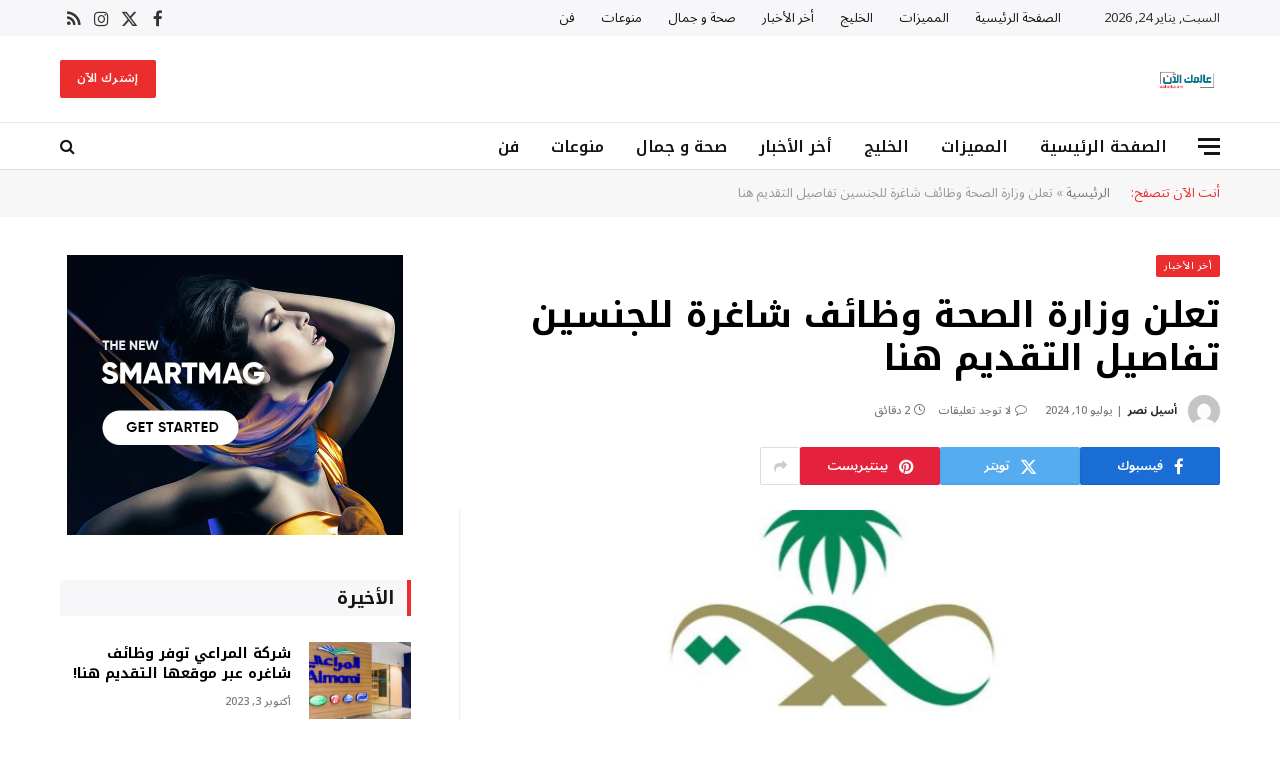

--- FILE ---
content_type: text/html; charset=UTF-8
request_url: https://aalmk.com/%D8%AA%D8%B9%D9%84%D9%86-%D9%88%D8%B2%D8%A7%D8%B1%D8%A9-%D8%A7%D9%84%D8%B5%D8%AD%D8%A9-%D9%88%D8%B8%D8%A7%D8%A6%D9%81-%D8%B4%D8%A7%D8%BA%D8%B1%D8%A9-%D9%84%D9%84%D8%AC%D9%86%D8%B3%D9%8A%D9%86-%D8%AA/
body_size: 20111
content:
<!DOCTYPE html><html
dir="rtl" lang="ar" class="s-light site-s-light"><head><meta
charset="UTF-8" /><meta
name="viewport" content="width=device-width, initial-scale=1" /><style>#wpadminbar #wp-admin-bar-wsm_free_top_button .ab-icon:before {
	content: "\f239";
	color: #FF9800;
	top: 3px;
}</style><meta
name='robots' content='index, follow, max-image-preview:large, max-snippet:-1, max-video-preview:-1' /><link
rel="preload" href="https://aalmk.com/wp-content/uploads/2024/07/IMG_20240710_145730.jpg" as="image" /><title>تعلن وزارة الصحة وظائف شاغرة للجنسين تفاصيل التقديم هنا - عالمك الان</title><link
rel="preload" as="image" imagesrcset="https://aalmk.com/wp-content/uploads/2024/07/IMG_20240710_145730.jpg" imagesizes="(max-width: 768px) 100vw, 768px" /><link
rel="preload" as="font" href="https://aalmk.com/wp-content/themes/smart-mag/css/icons/fonts/ts-icons.woff2?v3.2" type="font/woff2" crossorigin="anonymous" /><meta
name="description" content="وظائف وزارة الصحة 2024.  يبحث عدد كبير من المواطنين عبر محركات البحث عن تفاصيل الوظائف في وزارة الصحة، والتي" /><link
rel="canonical" href="https://aalmk.com/تعلن-وزارة-الصحة-وظائف-شاغرة-للجنسين-ت/" /><meta
property="og:locale" content="ar_AR" /><meta
property="og:type" content="article" /><meta
property="og:title" content="تعلن وزارة الصحة وظائف شاغرة للجنسين تفاصيل التقديم هنا - عالمك الان" /><meta
property="og:description" content="وظائف وزارة الصحة 2024.  يبحث عدد كبير من المواطنين عبر محركات البحث عن تفاصيل الوظائف في وزارة الصحة، والتي" /><meta
property="og:url" content="https://aalmk.com/تعلن-وزارة-الصحة-وظائف-شاغرة-للجنسين-ت/" /><meta
property="og:site_name" content="عالمك الان" /><meta
property="article:author" content="https://www.facebook.com/profile.php?id=100095055311009&amp;mibextid=ZbWKwL" /><meta
property="article:published_time" content="2024-07-10T12:03:41+00:00" /><meta
property="og:image" content="https://aalmk.com/wp-content/uploads/2024/07/IMG_20240710_145730.jpg" /><meta
property="og:image:width" content="712" /><meta
property="og:image:height" content="435" /><meta
property="og:image:type" content="image/jpeg" /><meta
name="author" content="أسيل نصر" /><meta
name="twitter:card" content="summary_large_image" /><meta
name="twitter:creator" content="@https://twitter.com/AAlan50115?t=99wPBy_1zF3lZxB89nX8MQ&amp;s=09" /><meta
name="twitter:label1" content="كُتب بواسطة" /><meta
name="twitter:data1" content="أسيل نصر" /><meta
name="twitter:label2" content="وقت القراءة المُقدّر" /><meta
name="twitter:data2" content="3 دقائق" /> <script type="application/ld+json" class="yoast-schema-graph">{"@context":"https://schema.org","@graph":[{"@type":"Article","@id":"https://aalmk.com/%d8%aa%d8%b9%d9%84%d9%86-%d9%88%d8%b2%d8%a7%d8%b1%d8%a9-%d8%a7%d9%84%d8%b5%d8%ad%d8%a9-%d9%88%d8%b8%d8%a7%d8%a6%d9%81-%d8%b4%d8%a7%d8%ba%d8%b1%d8%a9-%d9%84%d9%84%d8%ac%d9%86%d8%b3%d9%8a%d9%86-%d8%aa/#article","isPartOf":{"@id":"https://aalmk.com/%d8%aa%d8%b9%d9%84%d9%86-%d9%88%d8%b2%d8%a7%d8%b1%d8%a9-%d8%a7%d9%84%d8%b5%d8%ad%d8%a9-%d9%88%d8%b8%d8%a7%d8%a6%d9%81-%d8%b4%d8%a7%d8%ba%d8%b1%d8%a9-%d9%84%d9%84%d8%ac%d9%86%d8%b3%d9%8a%d9%86-%d8%aa/"},"author":{"name":"أسيل نصر","@id":"https://aalmk.com/#/schema/person/2e5b128eb8fd24fa1f88e8abbaaeaad3"},"headline":"تعلن وزارة الصحة وظائف شاغرة للجنسين تفاصيل التقديم هنا","datePublished":"2024-07-10T12:03:41+00:00","mainEntityOfPage":{"@id":"https://aalmk.com/%d8%aa%d8%b9%d9%84%d9%86-%d9%88%d8%b2%d8%a7%d8%b1%d8%a9-%d8%a7%d9%84%d8%b5%d8%ad%d8%a9-%d9%88%d8%b8%d8%a7%d8%a6%d9%81-%d8%b4%d8%a7%d8%ba%d8%b1%d8%a9-%d9%84%d9%84%d8%ac%d9%86%d8%b3%d9%8a%d9%86-%d8%aa/"},"wordCount":2,"commentCount":0,"publisher":{"@id":"https://aalmk.com/#/schema/person/ff37086399482652d7f072206b21cff2"},"image":{"@id":"https://aalmk.com/%d8%aa%d8%b9%d9%84%d9%86-%d9%88%d8%b2%d8%a7%d8%b1%d8%a9-%d8%a7%d9%84%d8%b5%d8%ad%d8%a9-%d9%88%d8%b8%d8%a7%d8%a6%d9%81-%d8%b4%d8%a7%d8%ba%d8%b1%d8%a9-%d9%84%d9%84%d8%ac%d9%86%d8%b3%d9%8a%d9%86-%d8%aa/#primaryimage"},"thumbnailUrl":"https://aalmk.com/wp-content/uploads/2024/07/IMG_20240710_145730.jpg","keywords":["السعودية","تفاصيل وظائف وزارة الصحة","وزارة الصحة","وظائف شاغرة","وظائف وزارة الصحة"],"articleSection":["أخر الأخبار","الخليج"],"inLanguage":"ar","potentialAction":[{"@type":"CommentAction","name":"Comment","target":["https://aalmk.com/%d8%aa%d8%b9%d9%84%d9%86-%d9%88%d8%b2%d8%a7%d8%b1%d8%a9-%d8%a7%d9%84%d8%b5%d8%ad%d8%a9-%d9%88%d8%b8%d8%a7%d8%a6%d9%81-%d8%b4%d8%a7%d8%ba%d8%b1%d8%a9-%d9%84%d9%84%d8%ac%d9%86%d8%b3%d9%8a%d9%86-%d8%aa/#respond"]}]},{"@type":"WebPage","@id":"https://aalmk.com/%d8%aa%d8%b9%d9%84%d9%86-%d9%88%d8%b2%d8%a7%d8%b1%d8%a9-%d8%a7%d9%84%d8%b5%d8%ad%d8%a9-%d9%88%d8%b8%d8%a7%d8%a6%d9%81-%d8%b4%d8%a7%d8%ba%d8%b1%d8%a9-%d9%84%d9%84%d8%ac%d9%86%d8%b3%d9%8a%d9%86-%d8%aa/","url":"https://aalmk.com/%d8%aa%d8%b9%d9%84%d9%86-%d9%88%d8%b2%d8%a7%d8%b1%d8%a9-%d8%a7%d9%84%d8%b5%d8%ad%d8%a9-%d9%88%d8%b8%d8%a7%d8%a6%d9%81-%d8%b4%d8%a7%d8%ba%d8%b1%d8%a9-%d9%84%d9%84%d8%ac%d9%86%d8%b3%d9%8a%d9%86-%d8%aa/","name":"تعلن وزارة الصحة وظائف شاغرة للجنسين تفاصيل التقديم هنا - عالمك الان","isPartOf":{"@id":"https://aalmk.com/#website"},"primaryImageOfPage":{"@id":"https://aalmk.com/%d8%aa%d8%b9%d9%84%d9%86-%d9%88%d8%b2%d8%a7%d8%b1%d8%a9-%d8%a7%d9%84%d8%b5%d8%ad%d8%a9-%d9%88%d8%b8%d8%a7%d8%a6%d9%81-%d8%b4%d8%a7%d8%ba%d8%b1%d8%a9-%d9%84%d9%84%d8%ac%d9%86%d8%b3%d9%8a%d9%86-%d8%aa/#primaryimage"},"image":{"@id":"https://aalmk.com/%d8%aa%d8%b9%d9%84%d9%86-%d9%88%d8%b2%d8%a7%d8%b1%d8%a9-%d8%a7%d9%84%d8%b5%d8%ad%d8%a9-%d9%88%d8%b8%d8%a7%d8%a6%d9%81-%d8%b4%d8%a7%d8%ba%d8%b1%d8%a9-%d9%84%d9%84%d8%ac%d9%86%d8%b3%d9%8a%d9%86-%d8%aa/#primaryimage"},"thumbnailUrl":"https://aalmk.com/wp-content/uploads/2024/07/IMG_20240710_145730.jpg","datePublished":"2024-07-10T12:03:41+00:00","description":"وظائف وزارة الصحة 2024.  يبحث عدد كبير من المواطنين عبر محركات البحث عن تفاصيل الوظائف في وزارة الصحة، والتي","breadcrumb":{"@id":"https://aalmk.com/%d8%aa%d8%b9%d9%84%d9%86-%d9%88%d8%b2%d8%a7%d8%b1%d8%a9-%d8%a7%d9%84%d8%b5%d8%ad%d8%a9-%d9%88%d8%b8%d8%a7%d8%a6%d9%81-%d8%b4%d8%a7%d8%ba%d8%b1%d8%a9-%d9%84%d9%84%d8%ac%d9%86%d8%b3%d9%8a%d9%86-%d8%aa/#breadcrumb"},"inLanguage":"ar","potentialAction":[{"@type":"ReadAction","target":["https://aalmk.com/%d8%aa%d8%b9%d9%84%d9%86-%d9%88%d8%b2%d8%a7%d8%b1%d8%a9-%d8%a7%d9%84%d8%b5%d8%ad%d8%a9-%d9%88%d8%b8%d8%a7%d8%a6%d9%81-%d8%b4%d8%a7%d8%ba%d8%b1%d8%a9-%d9%84%d9%84%d8%ac%d9%86%d8%b3%d9%8a%d9%86-%d8%aa/"]}]},{"@type":"ImageObject","inLanguage":"ar","@id":"https://aalmk.com/%d8%aa%d8%b9%d9%84%d9%86-%d9%88%d8%b2%d8%a7%d8%b1%d8%a9-%d8%a7%d9%84%d8%b5%d8%ad%d8%a9-%d9%88%d8%b8%d8%a7%d8%a6%d9%81-%d8%b4%d8%a7%d8%ba%d8%b1%d8%a9-%d9%84%d9%84%d8%ac%d9%86%d8%b3%d9%8a%d9%86-%d8%aa/#primaryimage","url":"https://aalmk.com/wp-content/uploads/2024/07/IMG_20240710_145730.jpg","contentUrl":"https://aalmk.com/wp-content/uploads/2024/07/IMG_20240710_145730.jpg","width":712,"height":435,"caption":"وزارة الصحة"},{"@type":"BreadcrumbList","@id":"https://aalmk.com/%d8%aa%d8%b9%d9%84%d9%86-%d9%88%d8%b2%d8%a7%d8%b1%d8%a9-%d8%a7%d9%84%d8%b5%d8%ad%d8%a9-%d9%88%d8%b8%d8%a7%d8%a6%d9%81-%d8%b4%d8%a7%d8%ba%d8%b1%d8%a9-%d9%84%d9%84%d8%ac%d9%86%d8%b3%d9%8a%d9%86-%d8%aa/#breadcrumb","itemListElement":[{"@type":"ListItem","position":1,"name":"الرئيسية","item":"https://aalmk.com/"},{"@type":"ListItem","position":2,"name":"تعلن وزارة الصحة وظائف شاغرة للجنسين تفاصيل التقديم هنا"}]},{"@type":"WebSite","@id":"https://aalmk.com/#website","url":"https://aalmk.com/","name":"عالمك الان","description":"موقع عالمك الان يقدم لكم محتوى متميز في عالم الأخبار والصحة والجمال والفن والعديد من المجالات الأخرى تابعونا لتعرفوا كل ما هو جديد","publisher":{"@id":"https://aalmk.com/#/schema/person/ff37086399482652d7f072206b21cff2"},"potentialAction":[{"@type":"SearchAction","target":{"@type":"EntryPoint","urlTemplate":"https://aalmk.com/?s={search_term_string}"},"query-input":{"@type":"PropertyValueSpecification","valueRequired":true,"valueName":"search_term_string"}}],"inLanguage":"ar"},{"@type":["Person","Organization"],"@id":"https://aalmk.com/#/schema/person/ff37086399482652d7f072206b21cff2","name":"aalmknow","image":{"@type":"ImageObject","inLanguage":"ar","@id":"https://aalmk.com/#/schema/person/image/","url":"https://aalmk.com/wp-content/uploads/2023/10/عالمك-الآن-1.png","contentUrl":"https://aalmk.com/wp-content/uploads/2023/10/عالمك-الآن-1.png","width":512,"height":512,"caption":"aalmknow"},"logo":{"@id":"https://aalmk.com/#/schema/person/image/"},"sameAs":["http://aalmk.com","https://instagram.com/aalmk41?igshid=OGQ5ZDc2ODk2ZA=="]},{"@type":"Person","@id":"https://aalmk.com/#/schema/person/2e5b128eb8fd24fa1f88e8abbaaeaad3","name":"أسيل نصر","image":{"@type":"ImageObject","inLanguage":"ar","@id":"https://aalmk.com/#/schema/person/image/","url":"https://secure.gravatar.com/avatar/763afcc6665efc0b8e7771509de6fcfe217a38410b325150365c582cc0af7d14?s=96&d=mm&r=g","contentUrl":"https://secure.gravatar.com/avatar/763afcc6665efc0b8e7771509de6fcfe217a38410b325150365c582cc0af7d14?s=96&d=mm&r=g","caption":"أسيل نصر"},"description":"عالمك الآن","sameAs":["https://www.facebook.com/profile.php?id=100095055311009&mibextid=ZbWKwL","https://x.com/https://twitter.com/AAlan50115?t=99wPBy_1zF3lZxB89nX8MQ&s=09"],"url":"https://aalmk.com/author/swsnalbhry694/"}]}</script> <link
rel='dns-prefetch' href='//stats.wp.com' /><link
rel='dns-prefetch' href='//fonts.googleapis.com' /><style id='wp-img-auto-sizes-contain-inline-css' type='text/css'>img:is([sizes=auto i],[sizes^="auto," i]){contain-intrinsic-size:3000px 1500px}
/*# sourceURL=wp-img-auto-sizes-contain-inline-css */</style><style id='classic-theme-styles-inline-css' type='text/css'>/*! This file is auto-generated */
.wp-block-button__link{color:#fff;background-color:#32373c;border-radius:9999px;box-shadow:none;text-decoration:none;padding:calc(.667em + 2px) calc(1.333em + 2px);font-size:1.125em}.wp-block-file__button{background:#32373c;color:#fff;text-decoration:none}
/*# sourceURL=/wp-includes/css/classic-themes.min.css */</style><style id='jetpack-sharing-buttons-style-inline-css' type='text/css'>.jetpack-sharing-buttons__services-list{display:flex;flex-direction:row;flex-wrap:wrap;gap:0;list-style-type:none;margin:5px;padding:0}.jetpack-sharing-buttons__services-list.has-small-icon-size{font-size:12px}.jetpack-sharing-buttons__services-list.has-normal-icon-size{font-size:16px}.jetpack-sharing-buttons__services-list.has-large-icon-size{font-size:24px}.jetpack-sharing-buttons__services-list.has-huge-icon-size{font-size:36px}@media print{.jetpack-sharing-buttons__services-list{display:none!important}}.editor-styles-wrapper .wp-block-jetpack-sharing-buttons{gap:0;padding-inline-start:0}ul.jetpack-sharing-buttons__services-list.has-background{padding:1.25em 2.375em}
/*# sourceURL=https://aalmk.com/wp-content/plugins/jetpack/_inc/blocks/sharing-buttons/view.css */</style><link
rel='stylesheet' id='wsm-style-css' href='https://aalmk.com/wp-content/plugins/wp-stats-manager/css/style.css' type='text/css' media='all' /><link
rel='stylesheet' id='smartmag-core-css' href='https://aalmk.com/wp-content/themes/smart-mag/css/rtl/rtl.css' type='text/css' media='all' /><style id='smartmag-core-inline-css' type='text/css'>:root { --c-main: #eb2e2d;
--c-main-rgb: 235,46,45;
--c-headings: #000000;
--text-font: "Noto Sans Arabic", system-ui, -apple-system, "Segoe UI", Arial, sans-serif;
--body-font: "Noto Sans Arabic", system-ui, -apple-system, "Segoe UI", Arial, sans-serif;
--title-font: "Noto Kufi Arabic", system-ui, -apple-system, "Segoe UI", Arial, sans-serif;
--h-font: "Noto Kufi Arabic", system-ui, -apple-system, "Segoe UI", Arial, sans-serif;
--title-size-xs: 14px;
--title-size-s: 16px;
--title-size-m: 18px;
--main-width: 1160px;
--c-post-meta: #7a7a7a;
--c-excerpts: #2b2b2b;
--excerpt-size: 14px; }
.post-title:not(._) { font-weight: bold; }
:root { --wrap-padding: 36px; }
:root { --sidebar-pad: 30px; --sidebar-sep-pad: 30px; }
.smart-head-main .smart-head-top { --head-h: 36px; background-color: #f7f7f9; }
.smart-head-main .smart-head-mid { --head-h: 86px; }
.smart-head-main .smart-head-bot { --head-h: 48px; background-color: #ffffff; border-top-width: 1px; border-top-color: #e8e8e8; border-bottom-width: 1px; border-bottom-color: #dedede; }
.navigation-main .menu > li > a { font-family: "Noto Kufi Arabic", system-ui, -apple-system, "Segoe UI", Arial, sans-serif; font-size: 16px; font-weight: 600; }
.navigation-main .menu > li li a { font-size: 13px; }
.navigation-main { --nav-items-space: 16px; margin-left: calc(-1 * var(--nav-items-space)); }
.smart-head-mobile .smart-head-mid { border-top-width: 3px; }
.mobile-menu { font-size: 15px; }
.smart-head-main .spc-social { --spc-social-fs: 17px; --spc-social-size: 37px; }
.smart-head-main .hamburger-icon { width: 22px; }
.trending-ticker .heading { font-size: 13.8px; font-weight: 600; letter-spacing: .02em; margin-right: 30px; }
.trending-ticker .post-link { font-size: 13.8px; }
.trending-ticker { --max-width: 500px; }
.post-meta .meta-item, .post-meta .text-in { font-size: 11px; font-weight: 500; text-transform: uppercase; }
.post-meta .text-in, .post-meta .post-cat > a { font-size: 12px; }
.post-meta .post-cat > a { font-weight: bold; text-transform: uppercase; letter-spacing: -0.01em; }
.post-meta .post-author > a { font-weight: bold; text-transform: uppercase; }
.s-light .block-wrap.s-dark { --c-post-meta: var(--c-contrast-450); }
.s-dark, .s-light .block-wrap.s-dark { --c-post-meta: #ffffff; }
.post-meta .post-author > a { color: #2b2b2b; }
.s-dark .post-meta .post-author > a { color: #ffffff; }
.s-dark .post-meta .post-cat > a { color: #ffffff; }
.post-meta { --p-meta-sep: "|"; }
.l-post .excerpt { font-weight: normal; }
.cat-labels .category { font-size: 10px; font-weight: 500; letter-spacing: 0.05em; border-radius: 2px; }
.block-head-b .heading { text-transform: uppercase; color: #2b2b2b; }
.block-head-c .heading { font-size: 16px; }
.block-head-c { --space-below: 20px; --line-weight: 5px; --c-line: var(--c-main); --border-weight: 2px; --c-border: var(--c-main); }
.block-head-c .heading { color: var(--c-main); }
.block-head-c2 .heading { font-family: "Work Sans", system-ui, -apple-system, "Segoe UI", Arial, sans-serif; font-size: 20px; font-weight: 600; }
.block-head-c2 { --line-weight: 3px; }
.block-head-d .heading { font-size: 16px; }
.block-head-d { --space-below: 20px; --line-weight: 0px; }
.block-head-e2 .heading { text-transform: uppercase; }
.block-head-f { --c-border: #ffffff; }
.block-head-h { --border-weight: 2px; }
.block-head-i .heading { font-size: 18px; font-weight: bold; line-height: 2; letter-spacing: -0.01em; }
.block-head-i { background-color: #f7f7f9; padding-left: 15px; }
.s-dark .read-more-basic { color: #ffffff; }
.loop-grid .ratio-is-custom { padding-bottom: calc(100% / 1.68); }
.has-nums-a .l-post .post-title:before,
.has-nums-b .l-post .content:before { font-size: 30px; font-weight: normal; }
.has-nums-c .l-post .post-title:before,
.has-nums-c .l-post .content:before { font-size: 18px; font-weight: bold; }
.loop-list .ratio-is-custom { padding-bottom: calc(100% / 1.575); }
.loop-list .post-title { font-size: 20px; font-weight: 800; }
.list-post { --list-p-media-width: 44%; --list-p-media-max-width: 85%; }
.list-post .media:not(i) { --list-p-media-max-width: 44%; }
.loop-overlay .post-title { font-size: 24px; }
.loop-small .media:not(i) { max-width: 102px; }
.single .featured .ratio-is-custom { padding-bottom: calc(100% / 2); }
.a-wrap-1 { background-color: #2d2d2d; }
@media (min-width: 941px) and (max-width: 1200px) { .navigation-main .menu > li > a { font-size: calc(10px + (16px - 10px) * .7); }
.trending-ticker { --max-width: 400px; } }
@media (min-width: 768px) and (max-width: 940px) { .ts-contain, .main { padding-left: 35px; padding-right: 35px; }
.layout-boxed-inner { --wrap-padding: 35px; }
:root { --wrap-padding: 35px; } }
@media (max-width: 767px) { .ts-contain, .main { padding-left: 25px; padding-right: 25px; }
.layout-boxed-inner { --wrap-padding: 25px; }
:root { --wrap-padding: 25px; } }
@media (min-width: 940px) and (max-width: 1300px) { :root { --wrap-padding: min(36px, 5vw); } }


/*# sourceURL=smartmag-core-inline-css */</style><link
rel='stylesheet' id='smartmag-magnific-popup-css' href='https://aalmk.com/wp-content/themes/smart-mag/css/lightbox.css' type='text/css' media='all' /><link
rel='stylesheet' id='font-awesome4-css' href='https://aalmk.com/wp-content/themes/smart-mag/css/fontawesome/css/font-awesome.min.css' type='text/css' media='all' /><link
rel='stylesheet' id='smartmag-icons-css' href='https://aalmk.com/wp-content/themes/smart-mag/css/icons/icons.css' type='text/css' media='all' /><link
crossorigin="anonymous" rel='stylesheet' id='smartmag-gfonts-custom-css' href='https://fonts.googleapis.com/css?family=Noto+Sans+Arabic%3A400%2C500%2C600%2C700%7CNoto+Kufi+Arabic%3A400%2C500%2C600%2C700%7CWork+Sans%3A600&#038;display=swap' type='text/css' media='all' /> <script type="b8a1a7245d2d75c767ec3c39-text/javascript" id="smartmag-lazy-inline-js-after">/*  */
/**
 * @copyright ThemeSphere
 * @preserve
 */
var BunyadLazy={};BunyadLazy.load=function(){function a(e,n){var t={};e.dataset.bgset&&e.dataset.sizes?(t.sizes=e.dataset.sizes,t.srcset=e.dataset.bgset):t.src=e.dataset.bgsrc,function(t){var a=t.dataset.ratio;if(0<a){const e=t.parentElement;if(e.classList.contains("media-ratio")){const n=e.style;n.getPropertyValue("--a-ratio")||(n.paddingBottom=100/a+"%")}}}(e);var a,o=document.createElement("img");for(a in o.onload=function(){var t="url('"+(o.currentSrc||o.src)+"')",a=e.style;a.backgroundImage!==t&&requestAnimationFrame(()=>{a.backgroundImage=t,n&&n()}),o.onload=null,o.onerror=null,o=null},o.onerror=o.onload,t)o.setAttribute(a,t[a]);o&&o.complete&&0<o.naturalWidth&&o.onload&&o.onload()}function e(t){t.dataset.loaded||a(t,()=>{document.dispatchEvent(new Event("lazyloaded")),t.dataset.loaded=1})}function n(t){"complete"===document.readyState?t():window.addEventListener("load",t)}return{initEarly:function(){var t,a=()=>{document.querySelectorAll(".img.bg-cover:not(.lazyload)").forEach(e)};"complete"!==document.readyState?(t=setInterval(a,150),n(()=>{a(),clearInterval(t)})):a()},callOnLoad:n,initBgImages:function(t){t&&n(()=>{document.querySelectorAll(".img.bg-cover").forEach(e)})},bgLoad:a}}(),BunyadLazy.load.initEarly();
//# sourceURL=smartmag-lazy-inline-js-after
/*  */</script> <script type="b8a1a7245d2d75c767ec3c39-text/javascript" src="https://aalmk.com/wp-includes/js/jquery/jquery.min.js" id="jquery-core-js"></script> 
<style>img#wpstats{display:none}</style><meta
name="generator" content="Elementor 3.34.1; features: additional_custom_breakpoints; settings: css_print_method-external, google_font-enabled, font_display-swap"><style>.e-con.e-parent:nth-of-type(n+4):not(.e-lazyloaded):not(.e-no-lazyload),
				.e-con.e-parent:nth-of-type(n+4):not(.e-lazyloaded):not(.e-no-lazyload) * {
					background-image: none !important;
				}
				@media screen and (max-height: 1024px) {
					.e-con.e-parent:nth-of-type(n+3):not(.e-lazyloaded):not(.e-no-lazyload),
					.e-con.e-parent:nth-of-type(n+3):not(.e-lazyloaded):not(.e-no-lazyload) * {
						background-image: none !important;
					}
				}
				@media screen and (max-height: 640px) {
					.e-con.e-parent:nth-of-type(n+2):not(.e-lazyloaded):not(.e-no-lazyload),
					.e-con.e-parent:nth-of-type(n+2):not(.e-lazyloaded):not(.e-no-lazyload) * {
						background-image: none !important;
					}
				}</style><link
rel="amphtml" href="https://aalmk.com/%D8%AA%D8%B9%D9%84%D9%86-%D9%88%D8%B2%D8%A7%D8%B1%D8%A9-%D8%A7%D9%84%D8%B5%D8%AD%D8%A9-%D9%88%D8%B8%D8%A7%D8%A6%D9%81-%D8%B4%D8%A7%D8%BA%D8%B1%D8%A9-%D9%84%D9%84%D8%AC%D9%86%D8%B3%D9%8A%D9%86-%D8%AA/?amp=1"><link
rel="icon" href="https://aalmk.com/wp-content/uploads/2023/10/cropped-Untitled_design_-_2023-10-14T144735.525-removebg-preview-32x32.png" sizes="32x32" /><link
rel="icon" href="https://aalmk.com/wp-content/uploads/2023/10/cropped-Untitled_design_-_2023-10-14T144735.525-removebg-preview-192x192.png" sizes="192x192" /><link
rel="apple-touch-icon" href="https://aalmk.com/wp-content/uploads/2023/10/cropped-Untitled_design_-_2023-10-14T144735.525-removebg-preview-180x180.png" /><meta
name="msapplication-TileImage" content="https://aalmk.com/wp-content/uploads/2023/10/cropped-Untitled_design_-_2023-10-14T144735.525-removebg-preview-270x270.png" /></head><body
class="rtl wp-singular post-template-default single single-post postid-15008 single-format-standard wp-theme-smart-mag right-sidebar post-layout-modern post-cat-3 has-lb has-lb-sm ts-img-hov-fade layout-normal elementor-default elementor-kit-9163"><div
class="main-wrap"><div
class="off-canvas-backdrop"></div><div
class="mobile-menu-container off-canvas" id="off-canvas"><div
class="off-canvas-head">
<a
href="#" class="close">
<span
class="visuallyhidden">Close Menu</span>
<i
class="tsi tsi-times"></i>
</a><div
class="ts-logo"></div></div><div
class="off-canvas-content"><ul
class="mobile-menu"></ul><div
class="off-canvas-widgets"><div
id="smartmag-block-newsletter-1" class="widget ts-block-widget smartmag-widget-newsletter"><div
class="block"><div
class="block-newsletter "><div
class="spc-newsletter spc-newsletter-b spc-newsletter-center spc-newsletter-sm"><div
class="bg-wrap"></div><div
class="inner"><div
class="mail-icon">
<i
class="tsi tsi-envelope-o"></i></div><h3 class="heading">
اشترك في نشرتنا الإلكترونية مجاناً</h3><div
class="base-text message"><p>اشترك في نشرتنا الإلكترونية مجاناً.</p></div><form
method="post" action="" class="form fields-style fields-full" target="_blank"><div
class="main-fields"><p
class="field-email">
<input
type="email" name="EMAIL" placeholder="أدخل بريدك الإلكتروني.." required /></p><p
class="field-submit">
<input
type="submit" value="إشترك" /></p></div></form></div></div></div></div></div><div
id="smartmag-block-posts-small-3" class="widget ts-block-widget smartmag-widget-posts-small"><div
class="block"><section
class="block-wrap block-posts-small block-sc mb-none" data-id="1"><div
class="widget-title block-head block-head-ac block-head-b"><h5 class="heading">أحدث الأخبار</h5></div><div
class="block-content"><div
class="loop loop-small loop-small-a loop-sep loop-small-sep grid grid-1 md:grid-1 sm:grid-1 xs:grid-1"><article
class="l-post small-post small-a-post m-pos-left"><div
class="media">
<a
href="https://aalmk.com/%d9%85%d9%83%d9%88%d9%86-%d8%b7%d8%a8%d9%8a%d8%b9%d9%8a-%d9%8a%d8%ad%d8%a7%d9%81%d8%b8-%d8%b9%d9%84%d9%89-%d8%b5%d8%ad%d8%a9-%d8%a7%d9%84%d9%83%d9%84%d9%89-%d9%88%d9%8a%d9%85%d9%86%d8%b9-%d8%aa%d9%83/" class="image-link media-ratio ratio-4-3" title="مكون طبيعي يحافظ على صحة الكلى ويمنع تكون الحصوات."><span
data-bgsrc="https://aalmk.com/wp-content/uploads/2024/08/images-9-e1723383018570.jpg" class="img bg-cover wp-post-image attachment-large size-large lazyload" data-bgset="https://aalmk.com/wp-content/uploads/2024/08/images-9-e1723383018570.jpg 278w, https://aalmk.com/wp-content/uploads/2024/08/images-9-e1723383018570-150x81.jpg 150w" data-sizes="(max-width: 106px) 100vw, 106px" role="img" aria-label="مكون طبيعي يحافظ على صحة الكلى ويمنع تكون الحصوات."></span></a></div><div
class="content"><div
class="post-meta post-meta-a post-meta-left has-below"><h4 class="is-title post-title"><a
href="https://aalmk.com/%d9%85%d9%83%d9%88%d9%86-%d8%b7%d8%a8%d9%8a%d8%b9%d9%8a-%d9%8a%d8%ad%d8%a7%d9%81%d8%b8-%d8%b9%d9%84%d9%89-%d8%b5%d8%ad%d8%a9-%d8%a7%d9%84%d9%83%d9%84%d9%89-%d9%88%d9%8a%d9%85%d9%86%d8%b9-%d8%aa%d9%83/">مكون طبيعي يحافظ على صحة الكلى ويمنع تكون الحصوات.</a></h4><div
class="post-meta-items meta-below"><span
class="meta-item date"><span
class="date-link"><time
class="post-date" datetime="2025-02-24T02:00:35+03:00">فبراير 24, 2025</time></span></span></div></div></div></article><article
class="l-post small-post small-a-post m-pos-left"><div
class="media">
<a
href="https://aalmk.com/%d9%81%d9%88%d8%a7%d8%a6%d8%af-%d8%a7%d9%84%d8%a8%d9%8a%d8%b6-%d9%84%d8%b5%d8%ad%d8%a9-%d8%a7%d9%84%d8%ac%d8%b3%d9%85-%d8%ba%d8%b0%d8%a7%d8%a1-%d9%85%d8%aa%d9%83%d8%a7%d9%85%d9%84-%d9%88%d9%85%d8%b5/" class="image-link media-ratio ratio-4-3" title="فوائد البيض لصحة الجسم: غذاء متكامل ومصدر أساسي للبروتين"><span
data-bgsrc="https://aalmk.com/wp-content/uploads/2024/09/2023_4_8_20_29_56_179-300x169.jpg" class="img bg-cover wp-post-image attachment-medium size-medium lazyload" data-bgset="https://aalmk.com/wp-content/uploads/2024/09/2023_4_8_20_29_56_179-300x169.jpg 300w, https://aalmk.com/wp-content/uploads/2024/09/2023_4_8_20_29_56_179-150x84.jpg 150w, https://aalmk.com/wp-content/uploads/2024/09/2023_4_8_20_29_56_179-450x253.jpg 450w, https://aalmk.com/wp-content/uploads/2024/09/2023_4_8_20_29_56_179-600x338.jpg 600w, https://aalmk.com/wp-content/uploads/2024/09/2023_4_8_20_29_56_179.jpg 768w" data-sizes="(max-width: 106px) 100vw, 106px" role="img" aria-label="فوائد البيض لصحة الجسم: غذاء متكامل ومصدر أساسي للبروتين"></span></a></div><div
class="content"><div
class="post-meta post-meta-a post-meta-left has-below"><h4 class="is-title post-title"><a
href="https://aalmk.com/%d9%81%d9%88%d8%a7%d8%a6%d8%af-%d8%a7%d9%84%d8%a8%d9%8a%d8%b6-%d9%84%d8%b5%d8%ad%d8%a9-%d8%a7%d9%84%d8%ac%d8%b3%d9%85-%d8%ba%d8%b0%d8%a7%d8%a1-%d9%85%d8%aa%d9%83%d8%a7%d9%85%d9%84-%d9%88%d9%85%d8%b5/">فوائد البيض لصحة الجسم: غذاء متكامل ومصدر أساسي للبروتين</a></h4><div
class="post-meta-items meta-below"><span
class="meta-item date"><span
class="date-link"><time
class="post-date" datetime="2024-10-01T01:00:44+03:00">أكتوبر 1, 2024</time></span></span></div></div></div></article><article
class="l-post small-post small-a-post m-pos-left"><div
class="media">
<a
href="https://aalmk.com/%d9%85%d8%ad%d9%85%d8%af-%d8%b5%d9%84%d8%a7%d8%ad-%d9%8a%d8%ae%d8%a7%d8%af%d8%b9-%d9%84%d9%8a%d9%81%d8%b1%d8%a8%d9%88%d9%84-%d8%a8%d8%a7%d9%84%d8%aa%d9%81%d8%a7%d9%88%d8%b6-%d8%ad%d9%88%d9%84-%d8%a7/" class="image-link media-ratio ratio-4-3" title="محمد صلاح يخادع ليفربول بالتفاوض حول التجديد رغم نيته الرحيل"><span
data-bgsrc="https://aalmk.com/wp-content/uploads/2024/09/large-3-300x200.jpg" class="img bg-cover wp-post-image attachment-medium size-medium lazyload" data-bgset="https://aalmk.com/wp-content/uploads/2024/09/large-3-300x200.jpg 300w, https://aalmk.com/wp-content/uploads/2024/09/large-3-1024x683.jpg 1024w, https://aalmk.com/wp-content/uploads/2024/09/large-3-768x512.jpg 768w, https://aalmk.com/wp-content/uploads/2024/09/large-3-150x100.jpg 150w, https://aalmk.com/wp-content/uploads/2024/09/large-3-450x300.jpg 450w, https://aalmk.com/wp-content/uploads/2024/09/large-3-600x400.jpg 600w, https://aalmk.com/wp-content/uploads/2024/09/large-3.jpg 1200w" data-sizes="(max-width: 106px) 100vw, 106px" role="img" aria-label="محمد صلاح يخادع ليفربول بالتفاوض حول التجديد رغم نيته الرحيل"></span></a></div><div
class="content"><div
class="post-meta post-meta-a post-meta-left has-below"><h4 class="is-title post-title"><a
href="https://aalmk.com/%d9%85%d8%ad%d9%85%d8%af-%d8%b5%d9%84%d8%a7%d8%ad-%d9%8a%d8%ae%d8%a7%d8%af%d8%b9-%d9%84%d9%8a%d9%81%d8%b1%d8%a8%d9%88%d9%84-%d8%a8%d8%a7%d9%84%d8%aa%d9%81%d8%a7%d9%88%d8%b6-%d8%ad%d9%88%d9%84-%d8%a7/">محمد صلاح يخادع ليفربول بالتفاوض حول التجديد رغم نيته الرحيل</a></h4><div
class="post-meta-items meta-below"><span
class="meta-item date"><span
class="date-link"><time
class="post-date" datetime="2024-09-30T23:00:52+03:00">سبتمبر 30, 2024</time></span></span></div></div></div></article></div></div></section></div></div></div><div
class="spc-social-block spc-social spc-social-b smart-head-social">
<a
href="https://www.facebook.com/profile.php?id=100095114198686&#038;mibextid=ZbWKwL" class="link service s-facebook" target="_blank" rel="nofollow noopener">
<i
class="icon tsi tsi-facebook"></i>					<span
class="visuallyhidden">فيسبوك</span>
</a>
<a
href="https://x.com/AAlan50115?t=jTEwUfgoIbY8jvSc3P05cg&#038;s=09" class="link service s-twitter" target="_blank" rel="nofollow noopener">
<i
class="icon tsi tsi-twitter"></i>					<span
class="visuallyhidden">X (Twitter)</span>
</a>
<a
href="#" class="link service s-instagram" target="_blank" rel="nofollow noopener">
<i
class="icon tsi tsi-instagram"></i>					<span
class="visuallyhidden">الانستغرام</span>
</a></div></div></div><div
class="smart-head smart-head-a smart-head-main" id="smart-head" data-sticky="auto" data-sticky-type="smart" data-sticky-full><div
class="smart-head-row smart-head-top is-light smart-head-row-full"><div
class="inner wrap"><div
class="items items-left ">
<span
class="h-date">
السبت, يناير 24, 2026</span><div
class="nav-wrap"><nav
class="navigation navigation-small nav-hov-a"><ul
id="menu-main-menu" class="menu"><li
id="menu-item-8641" class="menu-item menu-item-type-custom menu-item-object-custom menu-item-8641"><a
href="#">الصفحة الرئيسية</a></li><li
id="menu-item-4411" class="menu-item menu-item-type-custom menu-item-object-custom menu-item-4411"><a
href="#">المميزات</a></li><li
id="menu-item-8914" class="menu-item menu-item-type-taxonomy menu-item-object-category current-post-ancestor current-menu-parent current-post-parent menu-cat-30 menu-item-8914"><a
href="https://aalmk.com/category/%d8%a7%d9%84%d8%ae%d9%84%d9%8a%d8%ac/">الخليج</a></li><li
id="menu-item-8915" class="menu-item menu-item-type-taxonomy menu-item-object-category current-post-ancestor current-menu-parent current-post-parent menu-cat-3 menu-item-8915"><a
href="https://aalmk.com/category/%d8%a3%d8%ae%d8%b1-%d8%a7%d9%84%d8%a3%d8%ae%d8%a8%d8%a7%d8%b1/">أخر الأخبار</a></li><li
id="menu-item-8916" class="menu-item menu-item-type-taxonomy menu-item-object-category menu-cat-16 menu-item-8916"><a
href="https://aalmk.com/category/%d8%b5%d8%ad%d8%a9-%d9%88-%d8%ac%d9%85%d8%a7%d9%84/">صحة و جمال</a></li><li
id="menu-item-8917" class="menu-item menu-item-type-taxonomy menu-item-object-category menu-cat-22 menu-item-8917"><a
href="https://aalmk.com/category/%d9%85%d9%86%d9%88%d8%b9%d8%a7%d8%aa/">منوعات</a></li><li
id="menu-item-8918" class="menu-item menu-item-type-taxonomy menu-item-object-category menu-cat-27 menu-item-8918"><a
href="https://aalmk.com/category/%d9%81%d9%86/">فن</a></li></ul></nav></div></div><div
class="items items-center empty"></div><div
class="items items-right "><div
class="spc-social-block spc-social spc-social-a smart-head-social">
<a
href="https://www.facebook.com/profile.php?id=100095114198686&#038;mibextid=ZbWKwL" class="link service s-facebook" target="_blank" rel="nofollow noopener">
<i
class="icon tsi tsi-facebook"></i>					<span
class="visuallyhidden">فيسبوك</span>
</a>
<a
href="https://x.com/AAlan50115?t=jTEwUfgoIbY8jvSc3P05cg&#038;s=09" class="link service s-twitter" target="_blank" rel="nofollow noopener">
<i
class="icon tsi tsi-twitter"></i>					<span
class="visuallyhidden">X (Twitter)</span>
</a>
<a
href="#" class="link service s-instagram" target="_blank" rel="nofollow noopener">
<i
class="icon tsi tsi-instagram"></i>					<span
class="visuallyhidden">الانستغرام</span>
</a>
<a
href="#" class="link service s-rss" target="_blank" rel="nofollow noopener">
<i
class="icon tsi tsi-rss"></i>					<span
class="visuallyhidden">RSS</span>
</a></div></div></div></div><div
class="smart-head-row smart-head-mid is-light smart-head-row-full"><div
class="inner wrap"><div
class="items items-left ">
<a
href="https://aalmk.com/" title="عالمك الان" rel="home" class="logo-link ts-logo logo-is-image">
<span>
<img
src="data:image/svg+xml,%3Csvg xmlns='http%3A%2F%2Fwww.w3.org/2000/svg' style='width:auto;height:auto'%2F%3E" data-src="https://smartmag.theme-sphere.com/rtl/wp-content/uploads/sites/34/2022/11/al-arbiya-logo-04-white.png" class="logo-image logo-image-dark" alt="عالمك الان" srcset="https://smartmag.theme-sphere.com/rtl/wp-content/uploads/sites/34/2022/11/al-arbiya-logo-04-white.png ,https://smartmag.theme-sphere.com/rtl/wp-content/uploads/sites/34/2022/11/al-arbiya-logo-04@2x-white.png 2x" loading="lazy" /><img
fetchpriority="high" src="data:image/svg+xml,%3Csvg xmlns='http%3A%2F%2Fwww.w3.org/2000/svg' style='width:auto;height:auto'%2F%3E" data-src="https://aalmk.com/wp-content/uploads/2024/07/تنزيل-1.png" class="logo-image" alt="عالمك الان" srcset="https://aalmk.com/wp-content/uploads/2024/07/تنزيل-1.png ,https://aalmk.com/wp-content/uploads/2024/07/3b8e8c66-a37c-4702-8b06-25ab798f350a.png 2x" width="225" height="225" loading="lazy" />
</span>
</a></div><div
class="items items-center empty"></div><div
class="items items-right ">
<a
href="#" class="ts-button ts-button-a ts-button1">
إشترك الآن	</a></div></div></div><div
class="smart-head-row smart-head-bot is-light smart-head-row-full"><div
class="inner wrap"><div
class="items items-left ">
<button
class="offcanvas-toggle has-icon" type="button" aria-label="قائمة">
<span
class="hamburger-icon hamburger-icon-a">
<span
class="inner"></span>
</span>
</button><div
class="nav-wrap"><nav
class="navigation navigation-main nav-hov-a"><ul
id="menu-main-menu-1" class="menu"><li
class="menu-item menu-item-type-custom menu-item-object-custom menu-item-8641"><a
href="#">الصفحة الرئيسية</a></li><li
class="menu-item menu-item-type-custom menu-item-object-custom menu-item-4411"><a
href="#">المميزات</a></li><li
class="menu-item menu-item-type-taxonomy menu-item-object-category current-post-ancestor current-menu-parent current-post-parent menu-cat-30 menu-item-8914"><a
href="https://aalmk.com/category/%d8%a7%d9%84%d8%ae%d9%84%d9%8a%d8%ac/">الخليج</a></li><li
class="menu-item menu-item-type-taxonomy menu-item-object-category current-post-ancestor current-menu-parent current-post-parent menu-cat-3 menu-item-8915"><a
href="https://aalmk.com/category/%d8%a3%d8%ae%d8%b1-%d8%a7%d9%84%d8%a3%d8%ae%d8%a8%d8%a7%d8%b1/">أخر الأخبار</a></li><li
class="menu-item menu-item-type-taxonomy menu-item-object-category menu-cat-16 menu-item-8916"><a
href="https://aalmk.com/category/%d8%b5%d8%ad%d8%a9-%d9%88-%d8%ac%d9%85%d8%a7%d9%84/">صحة و جمال</a></li><li
class="menu-item menu-item-type-taxonomy menu-item-object-category menu-cat-22 menu-item-8917"><a
href="https://aalmk.com/category/%d9%85%d9%86%d9%88%d8%b9%d8%a7%d8%aa/">منوعات</a></li><li
class="menu-item menu-item-type-taxonomy menu-item-object-category menu-cat-27 menu-item-8918"><a
href="https://aalmk.com/category/%d9%81%d9%86/">فن</a></li></ul></nav></div></div><div
class="items items-center empty"></div><div
class="items items-right "><a
href="#" class="search-icon has-icon-only is-icon" title="بحث">
<i
class="tsi tsi-search"></i>
</a></div></div></div></div><div
class="smart-head smart-head-a smart-head-mobile" id="smart-head-mobile" data-sticky="mid" data-sticky-type="smart" data-sticky-full><div
class="smart-head-row smart-head-mid smart-head-row-3 is-light smart-head-row-full"><div
class="inner wrap"><div
class="items items-left ">
<button
class="offcanvas-toggle has-icon" type="button" aria-label="قائمة">
<span
class="hamburger-icon hamburger-icon-a">
<span
class="inner"></span>
</span>
</button></div><div
class="items items-center ">
<a
href="https://aalmk.com/" title="عالمك الان" rel="home" class="logo-link ts-logo logo-is-image">
<span>
<img
src="data:image/svg+xml,%3Csvg xmlns='http%3A%2F%2Fwww.w3.org/2000/svg' style='width:auto;height:auto'%2F%3E" data-src="https://smartmag.theme-sphere.com/rtl/wp-content/uploads/sites/34/2022/11/al-arbiya-logo-04-white.png" class="logo-image logo-image-dark" alt="عالمك الان" srcset="https://smartmag.theme-sphere.com/rtl/wp-content/uploads/sites/34/2022/11/al-arbiya-logo-04-white.png ,https://smartmag.theme-sphere.com/rtl/wp-content/uploads/sites/34/2022/11/al-arbiya-logo-04@2x-white.png 2x" loading="lazy" /><img
fetchpriority="high" src="data:image/svg+xml,%3Csvg xmlns='http%3A%2F%2Fwww.w3.org/2000/svg' style='width:auto;height:auto'%2F%3E" data-src="https://aalmk.com/wp-content/uploads/2024/07/تنزيل-1.png" class="logo-image" alt="عالمك الان" srcset="https://aalmk.com/wp-content/uploads/2024/07/تنزيل-1.png ,https://aalmk.com/wp-content/uploads/2024/07/3b8e8c66-a37c-4702-8b06-25ab798f350a.png 2x" width="225" height="225" loading="lazy" />
</span>
</a></div><div
class="items items-right "><a
href="#" class="search-icon has-icon-only is-icon" title="بحث">
<i
class="tsi tsi-search"></i>
</a></div></div></div></div><nav
class="breadcrumbs is-full-width breadcrumbs-b" id="breadcrumb"><div
class="inner ts-contain "><span
class="label">أنت الآن تتصفح:</span><span><span><a
href="https://aalmk.com/">الرئيسية</a></span> » <span
class="breadcrumb_last" aria-current="page">تعلن وزارة الصحة وظائف شاغرة للجنسين تفاصيل التقديم هنا</span></span></div></nav><div
class="main ts-contain cf right-sidebar"><div
class="ts-row"><div
class="col-8 main-content s-post-contain"><div
class="the-post-header s-head-modern s-head-modern-a"><div
class="post-meta post-meta-a post-meta-left post-meta-single has-below"><div
class="post-meta-items meta-above"><span
class="meta-item cat-labels">
<a
href="https://aalmk.com/category/%d8%a3%d8%ae%d8%b1-%d8%a7%d9%84%d8%a3%d8%ae%d8%a8%d8%a7%d8%b1/" class="category term-color-3" rel="category">أخر الأخبار</a>
</span></div><h1 class="is-title post-title">تعلن وزارة الصحة وظائف شاغرة للجنسين تفاصيل التقديم هنا</h1><div
class="post-meta-items meta-below has-author-img"><span
class="meta-item post-author has-img"><img
alt='أسيل نصر' src="data:image/svg+xml,%3Csvg xmlns='http%3A%2F%2Fwww.w3.org/2000/svg' style='width:auto;height:auto'%2F%3E" data-src='https://secure.gravatar.com/avatar/763afcc6665efc0b8e7771509de6fcfe217a38410b325150365c582cc0af7d14?s=32&#038;d=mm&#038;r=g' srcset='https://secure.gravatar.com/avatar/763afcc6665efc0b8e7771509de6fcfe217a38410b325150365c582cc0af7d14?s=64&#038;d=mm&#038;r=g 2x' class='avatar avatar-32 photo' height='32' width='32' decoding='async' loading="lazy" /><a
href="https://aalmk.com/author/swsnalbhry694/" title="مقالات أسيل نصر" rel="author">أسيل نصر</a></span><span
class="meta-item has-next-icon date"><time
class="post-date" datetime="2024-07-10T15:03:41+03:00">يوليو 10, 2024</time></span><span
class="has-next-icon meta-item comments has-icon"><a
href="https://aalmk.com/%d8%aa%d8%b9%d9%84%d9%86-%d9%88%d8%b2%d8%a7%d8%b1%d8%a9-%d8%a7%d9%84%d8%b5%d8%ad%d8%a9-%d9%88%d8%b8%d8%a7%d8%a6%d9%81-%d8%b4%d8%a7%d8%ba%d8%b1%d8%a9-%d9%84%d9%84%d8%ac%d9%86%d8%b3%d9%8a%d9%86-%d8%aa/#respond"><i
class="tsi tsi-comment-o"></i>لا توجد تعليقات</a></span><span
class="meta-item read-time has-icon"><i
class="tsi tsi-clock"></i>2 دقائق</span></div></div><div
class="post-share post-share-b spc-social-colors  post-share-b1">
<a
href="https://www.facebook.com/sharer.php?u=https%3A%2F%2Faalmk.com%2F%25d8%25aa%25d8%25b9%25d9%2584%25d9%2586-%25d9%2588%25d8%25b2%25d8%25a7%25d8%25b1%25d8%25a9-%25d8%25a7%25d9%2584%25d8%25b5%25d8%25ad%25d8%25a9-%25d9%2588%25d8%25b8%25d8%25a7%25d8%25a6%25d9%2581-%25d8%25b4%25d8%25a7%25d8%25ba%25d8%25b1%25d8%25a9-%25d9%2584%25d9%2584%25d8%25ac%25d9%2586%25d8%25b3%25d9%258a%25d9%2586-%25d8%25aa%2F" class="cf service s-facebook service-lg"
title="أنشرها على الفيسبوك" target="_blank" rel="nofollow noopener">
<i
class="tsi tsi-facebook"></i>
<span
class="label">فيسبوك</span>
</a>
<a
href="https://twitter.com/intent/tweet?url=https%3A%2F%2Faalmk.com%2F%25d8%25aa%25d8%25b9%25d9%2584%25d9%2586-%25d9%2588%25d8%25b2%25d8%25a7%25d8%25b1%25d8%25a9-%25d8%25a7%25d9%2584%25d8%25b5%25d8%25ad%25d8%25a9-%25d9%2588%25d8%25b8%25d8%25a7%25d8%25a6%25d9%2581-%25d8%25b4%25d8%25a7%25d8%25ba%25d8%25b1%25d8%25a9-%25d9%2584%25d9%2584%25d8%25ac%25d9%2586%25d8%25b3%25d9%258a%25d9%2586-%25d8%25aa%2F&#038;text=%D8%AA%D8%B9%D9%84%D9%86%20%D9%88%D8%B2%D8%A7%D8%B1%D8%A9%20%D8%A7%D9%84%D8%B5%D8%AD%D8%A9%20%D9%88%D8%B8%D8%A7%D8%A6%D9%81%20%D8%B4%D8%A7%D8%BA%D8%B1%D8%A9%20%D9%84%D9%84%D8%AC%D9%86%D8%B3%D9%8A%D9%86%20%D8%AA%D9%81%D8%A7%D8%B5%D9%8A%D9%84%20%D8%A7%D9%84%D8%AA%D9%82%D8%AF%D9%8A%D9%85%20%D9%87%D9%86%D8%A7" class="cf service s-twitter service-lg"
title="Share on X (Twitter)" target="_blank" rel="nofollow noopener">
<i
class="tsi tsi-twitter"></i>
<span
class="label">تويتر</span>
</a>
<a
href="https://pinterest.com/pin/create/button/?url=https%3A%2F%2Faalmk.com%2F%25d8%25aa%25d8%25b9%25d9%2584%25d9%2586-%25d9%2588%25d8%25b2%25d8%25a7%25d8%25b1%25d8%25a9-%25d8%25a7%25d9%2584%25d8%25b5%25d8%25ad%25d8%25a9-%25d9%2588%25d8%25b8%25d8%25a7%25d8%25a6%25d9%2581-%25d8%25b4%25d8%25a7%25d8%25ba%25d8%25b1%25d8%25a9-%25d9%2584%25d9%2584%25d8%25ac%25d9%2586%25d8%25b3%25d9%258a%25d9%2586-%25d8%25aa%2F&#038;media=https%3A%2F%2Faalmk.com%2Fwp-content%2Fuploads%2F2024%2F07%2FIMG_20240710_145730.jpg&#038;description=%D8%AA%D8%B9%D9%84%D9%86%20%D9%88%D8%B2%D8%A7%D8%B1%D8%A9%20%D8%A7%D9%84%D8%B5%D8%AD%D8%A9%20%D9%88%D8%B8%D8%A7%D8%A6%D9%81%20%D8%B4%D8%A7%D8%BA%D8%B1%D8%A9%20%D9%84%D9%84%D8%AC%D9%86%D8%B3%D9%8A%D9%86%20%D8%AA%D9%81%D8%A7%D8%B5%D9%8A%D9%84%20%D8%A7%D9%84%D8%AA%D9%82%D8%AF%D9%8A%D9%85%20%D9%87%D9%86%D8%A7" class="cf service s-pinterest service-lg"
title="بينتيريست" target="_blank" rel="nofollow noopener">
<i
class="tsi tsi-pinterest"></i>
<span
class="label">بينتيريست</span>
</a>
<a
href="https://www.linkedin.com/shareArticle?mini=true&#038;url=https%3A%2F%2Faalmk.com%2F%25d8%25aa%25d8%25b9%25d9%2584%25d9%2586-%25d9%2588%25d8%25b2%25d8%25a7%25d8%25b1%25d8%25a9-%25d8%25a7%25d9%2584%25d8%25b5%25d8%25ad%25d8%25a9-%25d9%2588%25d8%25b8%25d8%25a7%25d8%25a6%25d9%2581-%25d8%25b4%25d8%25a7%25d8%25ba%25d8%25b1%25d8%25a9-%25d9%2584%25d9%2584%25d8%25ac%25d9%2586%25d8%25b3%25d9%258a%25d9%2586-%25d8%25aa%2F" class="cf service s-linkedin service-sm"
title="لينكدإن" target="_blank" rel="nofollow noopener">
<i
class="tsi tsi-linkedin"></i>
<span
class="label">لينكدإن</span>
</a>
<a
href="https://www.tumblr.com/share/link?url=https%3A%2F%2Faalmk.com%2F%25d8%25aa%25d8%25b9%25d9%2584%25d9%2586-%25d9%2588%25d8%25b2%25d8%25a7%25d8%25b1%25d8%25a9-%25d8%25a7%25d9%2584%25d8%25b5%25d8%25ad%25d8%25a9-%25d9%2588%25d8%25b8%25d8%25a7%25d8%25a6%25d9%2581-%25d8%25b4%25d8%25a7%25d8%25ba%25d8%25b1%25d8%25a9-%25d9%2584%25d9%2584%25d8%25ac%25d9%2586%25d8%25b3%25d9%258a%25d9%2586-%25d8%25aa%2F&#038;name=%D8%AA%D8%B9%D9%84%D9%86%20%D9%88%D8%B2%D8%A7%D8%B1%D8%A9%20%D8%A7%D9%84%D8%B5%D8%AD%D8%A9%20%D9%88%D8%B8%D8%A7%D8%A6%D9%81%20%D8%B4%D8%A7%D8%BA%D8%B1%D8%A9%20%D9%84%D9%84%D8%AC%D9%86%D8%B3%D9%8A%D9%86%20%D8%AA%D9%81%D8%A7%D8%B5%D9%8A%D9%84%20%D8%A7%D9%84%D8%AA%D9%82%D8%AF%D9%8A%D9%85%20%D9%87%D9%86%D8%A7" class="cf service s-tumblr service-sm"
title="Tumblr" target="_blank" rel="nofollow noopener">
<i
class="tsi tsi-tumblr"></i>
<span
class="label">Tumblr</span>
</a>
<a href="/cdn-cgi/l/email-protection#[base64]" class="cf service s-email service-sm" title="إرسال لصديق" target="_blank" rel="nofollow noopener">
<i
class="tsi tsi-envelope-o"></i>
<span
class="label">البريد الإلكتروني</span>
</a>
<a
href="#" class="show-more" title="Show More Social Sharing"><i
class="tsi tsi-share"></i></a></div></div><div
class="single-featured"><div
class="featured">
<a
href="https://aalmk.com/wp-content/uploads/2024/07/IMG_20240710_145730.jpg" class="image-link media-ratio ratio-is-custom" title="تعلن وزارة الصحة وظائف شاغرة للجنسين تفاصيل التقديم هنا"><img
width="762" height="381" src="https://aalmk.com/wp-content/uploads/2024/07/IMG_20240710_145730.jpg" class="attachment-bunyad-main size-bunyad-main no-lazy skip-lazy wp-post-image" alt="وزارة الصحة" sizes="(max-width: 768px) 100vw, 768px" title="تعلن وزارة الصحة وظائف شاغرة للجنسين تفاصيل التقديم هنا" decoding="async" /></a><div
class="wp-caption-text">
وزارة الصحة</div></div></div><div
class="the-post s-post-modern"><article
id="post-15008" class="post-15008 post type-post status-publish format-standard has-post-thumbnail category-3 category-30 tag-285 tag-5071 tag-2386 tag-2047 tag-2385"><div
class="post-content-wrap has-share-float"><div
class="post-share-float share-float-b is-hidden spc-social-colors spc-social-colored"><div
class="inner">
<span
class="share-text">شاركها</span><div
class="services">
<a
href="https://www.facebook.com/sharer.php?u=https%3A%2F%2Faalmk.com%2F%25d8%25aa%25d8%25b9%25d9%2584%25d9%2586-%25d9%2588%25d8%25b2%25d8%25a7%25d8%25b1%25d8%25a9-%25d8%25a7%25d9%2584%25d8%25b5%25d8%25ad%25d8%25a9-%25d9%2588%25d8%25b8%25d8%25a7%25d8%25a6%25d9%2581-%25d8%25b4%25d8%25a7%25d8%25ba%25d8%25b1%25d8%25a9-%25d9%2584%25d9%2584%25d8%25ac%25d9%2586%25d8%25b3%25d9%258a%25d9%2586-%25d8%25aa%2F" class="cf service s-facebook" target="_blank" title="فيسبوك" rel="nofollow noopener">
<i
class="tsi tsi-facebook"></i>
<span
class="label">فيسبوك</span></a>
<a
href="https://twitter.com/intent/tweet?url=https%3A%2F%2Faalmk.com%2F%25d8%25aa%25d8%25b9%25d9%2584%25d9%2586-%25d9%2588%25d8%25b2%25d8%25a7%25d8%25b1%25d8%25a9-%25d8%25a7%25d9%2584%25d8%25b5%25d8%25ad%25d8%25a9-%25d9%2588%25d8%25b8%25d8%25a7%25d8%25a6%25d9%2581-%25d8%25b4%25d8%25a7%25d8%25ba%25d8%25b1%25d8%25a9-%25d9%2584%25d9%2584%25d8%25ac%25d9%2586%25d8%25b3%25d9%258a%25d9%2586-%25d8%25aa%2F&text=%D8%AA%D8%B9%D9%84%D9%86%20%D9%88%D8%B2%D8%A7%D8%B1%D8%A9%20%D8%A7%D9%84%D8%B5%D8%AD%D8%A9%20%D9%88%D8%B8%D8%A7%D8%A6%D9%81%20%D8%B4%D8%A7%D8%BA%D8%B1%D8%A9%20%D9%84%D9%84%D8%AC%D9%86%D8%B3%D9%8A%D9%86%20%D8%AA%D9%81%D8%A7%D8%B5%D9%8A%D9%84%20%D8%A7%D9%84%D8%AA%D9%82%D8%AF%D9%8A%D9%85%20%D9%87%D9%86%D8%A7" class="cf service s-twitter" target="_blank" title="تويتر" rel="nofollow noopener">
<i
class="tsi tsi-twitter"></i>
<span
class="label">تويتر</span></a>
<a
href="https://www.linkedin.com/shareArticle?mini=true&url=https%3A%2F%2Faalmk.com%2F%25d8%25aa%25d8%25b9%25d9%2584%25d9%2586-%25d9%2588%25d8%25b2%25d8%25a7%25d8%25b1%25d8%25a9-%25d8%25a7%25d9%2584%25d8%25b5%25d8%25ad%25d8%25a9-%25d9%2588%25d8%25b8%25d8%25a7%25d8%25a6%25d9%2581-%25d8%25b4%25d8%25a7%25d8%25ba%25d8%25b1%25d8%25a9-%25d9%2584%25d9%2584%25d8%25ac%25d9%2586%25d8%25b3%25d9%258a%25d9%2586-%25d8%25aa%2F" class="cf service s-linkedin" target="_blank" title="لينكدإن" rel="nofollow noopener">
<i
class="tsi tsi-linkedin"></i>
<span
class="label">لينكدإن</span></a>
<a
href="https://pinterest.com/pin/create/button/?url=https%3A%2F%2Faalmk.com%2F%25d8%25aa%25d8%25b9%25d9%2584%25d9%2586-%25d9%2588%25d8%25b2%25d8%25a7%25d8%25b1%25d8%25a9-%25d8%25a7%25d9%2584%25d8%25b5%25d8%25ad%25d8%25a9-%25d9%2588%25d8%25b8%25d8%25a7%25d8%25a6%25d9%2581-%25d8%25b4%25d8%25a7%25d8%25ba%25d8%25b1%25d8%25a9-%25d9%2584%25d9%2584%25d8%25ac%25d9%2586%25d8%25b3%25d9%258a%25d9%2586-%25d8%25aa%2F&media=https%3A%2F%2Faalmk.com%2Fwp-content%2Fuploads%2F2024%2F07%2FIMG_20240710_145730.jpg&description=%D8%AA%D8%B9%D9%84%D9%86%20%D9%88%D8%B2%D8%A7%D8%B1%D8%A9%20%D8%A7%D9%84%D8%B5%D8%AD%D8%A9%20%D9%88%D8%B8%D8%A7%D8%A6%D9%81%20%D8%B4%D8%A7%D8%BA%D8%B1%D8%A9%20%D9%84%D9%84%D8%AC%D9%86%D8%B3%D9%8A%D9%86%20%D8%AA%D9%81%D8%A7%D8%B5%D9%8A%D9%84%20%D8%A7%D9%84%D8%AA%D9%82%D8%AF%D9%8A%D9%85%20%D9%87%D9%86%D8%A7" class="cf service s-pinterest" target="_blank" title="بينتيريست" rel="nofollow noopener">
<i
class="tsi tsi-pinterest-p"></i>
<span
class="label">بينتيريست</span></a>
<a href="/cdn-cgi/l/email-protection#[base64]" class="cf service s-email" target="_blank" title="البريد الإلكتروني" rel="nofollow noopener">
<i
class="tsi tsi-envelope-o"></i>
<span
class="label">البريد الإلكتروني</span></a></div></div></div><div
class="post-content cf entry-content content-normal"><p>وظائف وزارة الصحة 2024.</p><p>يبحث عدد كبير من المواطنين عبر محركات البحث عن تفاصيل الوظائف في وزاره الصحة، والتي أعلنت الوزارة عن شغل عدد من الوظائف في عدد من التخصصات وفق شروط محددة.</p><p>&nbsp;</p><p><strong><span
style="color: var(--c-contrast-800); font-size: 14px;">وظائف وزاره الصحة 2024.</span></strong></p><h3> تفاصيل وظائف وزارة الصحة للرجال والنساء</h3><p>أعلنت هيئة التدريس وأعضاء هيئة التدريس عن أنه سيتم شغل العديد من الوظائف الصحية للجنسين من المواطنين السعوديين المؤهلين. وتقع هذه الوظائف في المقر الرئيسي للجامعة بمكة المكرمة ولها عدة فروع في مختلف المحافظات مثل محافظة جدة. القنفذة والليث والجموم وأضم.</p><p><span
style="font-size: 14px; color: var(--c-contrast-800);">ويتم تقديم الطلبات لشغل هذه الوظائف. الوظائف متاحة من خلال بوابة الوظائف الإلكترونية، ولكن يجب استيفاء عدة متطلبات للتقديم، والتي سنتعرف عليها أدناه.</span></p><p>&nbsp;</p><h3><span
style="font-size: 14px; color: var(--c-contrast-800);">شروط التقديم على وظائف وزاره الصحة </span></h3><p><span
style="font-size: 14px; color: var(--c-contrast-800);">يوجد عدة شروط يجب توافرها للتقديم في <a
href="https://www.moh.gov.sa/eServices/Employment/Pages/AllJobs.aspx">الصحة السعودية</a> وهي كالاتي:</span></p><p><span
style="font-size: 14px; color: var(--c-contrast-800);">أن لا يكون عمر المتقدم أقل من 18 عام.</span></p><p><span
style="font-size: 14px; color: var(--c-contrast-800);">أن يتمتع المتقدم بالجنسية السعودية.</span></p><p><span
style="color: var(--c-contrast-800); font-size: 14px;">أن يكون المتقدم لائق صحياً.</span></p><p><span
style="font-size: 14px; color: var(--c-contrast-800);">لن يكون المتقدم معه بطاقة تسجيل مهني من الهيئة السعودية في التخصصات الصحية.</span></p><p><span
style="font-size: 14px; color: var(--c-contrast-800);">مع الالتزام بهذه الوثائق الالكترونية:</span></p><p><span
style="font-size: 14px; color: var(--c-contrast-800);">صورة من الهوية الوطنية</span></p><p><span
style="color: var(--c-contrast-800); font-size: 14px;">صورة المؤهل الدراسي</span></p><p><span
style="font-size: 14px; color: var(--c-contrast-800);">صوره بين شهادة إكمال الامتياز</span></p><p><span
style="font-size: 14px; color: var(--c-contrast-800);">صورة من الخبرات إن وجدت.</span></p><p><span
style="font-size: 14px; color: var(--c-contrast-800);">صورة من شهادة التصنيف المهني من الهيئة الوطنية السعودية للتخصصات الصحية.</span></p><p><span
style="color: var(--c-contrast-800); font-size: 14px;">صوره من بطاقة التسجيل المهني من الهيئة الوطنية السعودية سارية المفعول.</span></p><p><span
style="font-size: 14px; color: var(--c-contrast-800);">وللتقديم على الوظائف الصحية يجب التسجيل من خلال البوابة الإلكترونية للتوظيف.</span></p><h3><span
style="font-size: 14px; color: var(--c-contrast-800);">التخصصات المطلوبة في وظائف وزاره الصحة </span></h3><p><span
style="font-size: 14px; color: var(--c-contrast-800);">يوجد عدة وظائف في مختلف التخصصات الخاصة بوزاره الصحة في المملكة والتي قد اعلنت عنها، ومن هذه التخصصات هي كالاتي:</span></p><p><span
style="font-size: 14px; color: var(--c-contrast-800);">أخصائي تمريض.</span></p><p><span
style="font-size: 14px; color: var(--c-contrast-800);">طب استشاري.</span></p><p><span
style="font-size: 14px; color: var(--c-contrast-800);">علوم حاسب.</span></p><p><span
style="font-size: 14px; color: var(--c-contrast-800);">أخصائي أمن معلومات.</span></p><p><span
style="font-size: 14px; color: var(--c-contrast-800);">تخصص تمريض للوزارة.</span></p><p><span
style="font-size: 14px; color: var(--c-contrast-800);">أمن سيبراني.</span></p><p><span
style="font-size: 14px; color: var(--c-contrast-800);">هندسة شبكات</span></p><p><span
style="font-size: 14px; color: var(--c-contrast-800);">هندسة حاسب.</span></p><p><span
style="color: var(--c-contrast-800); font-size: 14px;">وظائف ادارية بوزارة الصحة</span></p><p><span
style="font-size: 14px; color: var(--c-contrast-800);">أمن صحي.</span></p><p><span
style="font-size: 14px; color: var(--c-contrast-800);">تقنية المعلومات.</span></p><p><span
style="font-size: 14px; color: var(--c-contrast-800);">طبيب. </span></p><p>كانت هذه تفاصيل خبر (تعلن وزارة الصحة وظائف شاغرة للجنسين تفاصيل التقديم هنا<span
style="font-size: 14px; color: var(--c-contrast-800);">) لهذا اليوم نرجوا بأن يكون فريقنا في موقع عالمك الآن وفق بإعطائك التفاصيل والمعلومات الكاملة ونتمنى ان نزودك دومابكل ما هو جديد.</span></p></div></div><div
class="the-post-tags"><a
href="https://aalmk.com/tag/%d8%a7%d9%84%d8%b3%d8%b9%d9%88%d8%af%d9%8a%d8%a9/" rel="tag">السعودية</a> <a
href="https://aalmk.com/tag/%d8%aa%d9%81%d8%a7%d8%b5%d9%8a%d9%84-%d9%88%d8%b8%d8%a7%d8%a6%d9%81-%d9%88%d8%b2%d8%a7%d8%b1%d8%a9-%d8%a7%d9%84%d8%b5%d8%ad%d8%a9/" rel="tag">تفاصيل وظائف وزارة الصحة</a> <a
href="https://aalmk.com/tag/%d9%88%d8%b2%d8%a7%d8%b1%d8%a9-%d8%a7%d9%84%d8%b5%d8%ad%d8%a9/" rel="tag">وزارة الصحة</a> <a
href="https://aalmk.com/tag/%d9%88%d8%b8%d8%a7%d8%a6%d9%81-%d8%b4%d8%a7%d8%ba%d8%b1%d8%a9/" rel="tag">وظائف شاغرة</a> <a
href="https://aalmk.com/tag/%d9%88%d8%b8%d8%a7%d8%a6%d9%81-%d9%88%d8%b2%d8%a7%d8%b1%d8%a9-%d8%a7%d9%84%d8%b5%d8%ad%d8%a9/" rel="tag">وظائف وزارة الصحة</a></div></article><div
class="post-share-bot">
<span
class="info">شاركها.</span>
<span
class="share-links spc-social spc-social-colors spc-social-bg">
<a
href="https://www.facebook.com/sharer.php?u=https%3A%2F%2Faalmk.com%2F%25d8%25aa%25d8%25b9%25d9%2584%25d9%2586-%25d9%2588%25d8%25b2%25d8%25a7%25d8%25b1%25d8%25a9-%25d8%25a7%25d9%2584%25d8%25b5%25d8%25ad%25d8%25a9-%25d9%2588%25d8%25b8%25d8%25a7%25d8%25a6%25d9%2581-%25d8%25b4%25d8%25a7%25d8%25ba%25d8%25b1%25d8%25a9-%25d9%2584%25d9%2584%25d8%25ac%25d9%2586%25d8%25b3%25d9%258a%25d9%2586-%25d8%25aa%2F" class="service s-facebook tsi tsi-facebook"
title="أنشرها على الفيسبوك" target="_blank" rel="nofollow noopener">
<span
class="visuallyhidden">فيسبوك</span></a>
<a
href="https://twitter.com/intent/tweet?url=https%3A%2F%2Faalmk.com%2F%25d8%25aa%25d8%25b9%25d9%2584%25d9%2586-%25d9%2588%25d8%25b2%25d8%25a7%25d8%25b1%25d8%25a9-%25d8%25a7%25d9%2584%25d8%25b5%25d8%25ad%25d8%25a9-%25d9%2588%25d8%25b8%25d8%25a7%25d8%25a6%25d9%2581-%25d8%25b4%25d8%25a7%25d8%25ba%25d8%25b1%25d8%25a9-%25d9%2584%25d9%2584%25d8%25ac%25d9%2586%25d8%25b3%25d9%258a%25d9%2586-%25d8%25aa%2F&#038;text=%D8%AA%D8%B9%D9%84%D9%86%20%D9%88%D8%B2%D8%A7%D8%B1%D8%A9%20%D8%A7%D9%84%D8%B5%D8%AD%D8%A9%20%D9%88%D8%B8%D8%A7%D8%A6%D9%81%20%D8%B4%D8%A7%D8%BA%D8%B1%D8%A9%20%D9%84%D9%84%D8%AC%D9%86%D8%B3%D9%8A%D9%86%20%D8%AA%D9%81%D8%A7%D8%B5%D9%8A%D9%84%20%D8%A7%D9%84%D8%AA%D9%82%D8%AF%D9%8A%D9%85%20%D9%87%D9%86%D8%A7" class="service s-twitter tsi tsi-twitter"
title="Share on X (Twitter)" target="_blank" rel="nofollow noopener">
<span
class="visuallyhidden">تويتر</span></a>
<a
href="https://pinterest.com/pin/create/button/?url=https%3A%2F%2Faalmk.com%2F%25d8%25aa%25d8%25b9%25d9%2584%25d9%2586-%25d9%2588%25d8%25b2%25d8%25a7%25d8%25b1%25d8%25a9-%25d8%25a7%25d9%2584%25d8%25b5%25d8%25ad%25d8%25a9-%25d9%2588%25d8%25b8%25d8%25a7%25d8%25a6%25d9%2581-%25d8%25b4%25d8%25a7%25d8%25ba%25d8%25b1%25d8%25a9-%25d9%2584%25d9%2584%25d8%25ac%25d9%2586%25d8%25b3%25d9%258a%25d9%2586-%25d8%25aa%2F&#038;media=https%3A%2F%2Faalmk.com%2Fwp-content%2Fuploads%2F2024%2F07%2FIMG_20240710_145730.jpg&#038;description=%D8%AA%D8%B9%D9%84%D9%86%20%D9%88%D8%B2%D8%A7%D8%B1%D8%A9%20%D8%A7%D9%84%D8%B5%D8%AD%D8%A9%20%D9%88%D8%B8%D8%A7%D8%A6%D9%81%20%D8%B4%D8%A7%D8%BA%D8%B1%D8%A9%20%D9%84%D9%84%D8%AC%D9%86%D8%B3%D9%8A%D9%86%20%D8%AA%D9%81%D8%A7%D8%B5%D9%8A%D9%84%20%D8%A7%D9%84%D8%AA%D9%82%D8%AF%D9%8A%D9%85%20%D9%87%D9%86%D8%A7" class="service s-pinterest tsi tsi-pinterest"
title="بينتيريست" target="_blank" rel="nofollow noopener">
<span
class="visuallyhidden">بينتيريست</span></a>
<a
href="https://www.linkedin.com/shareArticle?mini=true&#038;url=https%3A%2F%2Faalmk.com%2F%25d8%25aa%25d8%25b9%25d9%2584%25d9%2586-%25d9%2588%25d8%25b2%25d8%25a7%25d8%25b1%25d8%25a9-%25d8%25a7%25d9%2584%25d8%25b5%25d8%25ad%25d8%25a9-%25d9%2588%25d8%25b8%25d8%25a7%25d8%25a6%25d9%2581-%25d8%25b4%25d8%25a7%25d8%25ba%25d8%25b1%25d8%25a9-%25d9%2584%25d9%2584%25d8%25ac%25d9%2586%25d8%25b3%25d9%258a%25d9%2586-%25d8%25aa%2F" class="service s-linkedin tsi tsi-linkedin"
title="لينكدإن" target="_blank" rel="nofollow noopener">
<span
class="visuallyhidden">لينكدإن</span></a>
<a
href="https://www.tumblr.com/share/link?url=https%3A%2F%2Faalmk.com%2F%25d8%25aa%25d8%25b9%25d9%2584%25d9%2586-%25d9%2588%25d8%25b2%25d8%25a7%25d8%25b1%25d8%25a9-%25d8%25a7%25d9%2584%25d8%25b5%25d8%25ad%25d8%25a9-%25d9%2588%25d8%25b8%25d8%25a7%25d8%25a6%25d9%2581-%25d8%25b4%25d8%25a7%25d8%25ba%25d8%25b1%25d8%25a9-%25d9%2584%25d9%2584%25d8%25ac%25d9%2586%25d8%25b3%25d9%258a%25d9%2586-%25d8%25aa%2F&#038;name=%D8%AA%D8%B9%D9%84%D9%86%20%D9%88%D8%B2%D8%A7%D8%B1%D8%A9%20%D8%A7%D9%84%D8%B5%D8%AD%D8%A9%20%D9%88%D8%B8%D8%A7%D8%A6%D9%81%20%D8%B4%D8%A7%D8%BA%D8%B1%D8%A9%20%D9%84%D9%84%D8%AC%D9%86%D8%B3%D9%8A%D9%86%20%D8%AA%D9%81%D8%A7%D8%B5%D9%8A%D9%84%20%D8%A7%D9%84%D8%AA%D9%82%D8%AF%D9%8A%D9%85%20%D9%87%D9%86%D8%A7" class="service s-tumblr tsi tsi-tumblr"
title="Tumblr" target="_blank" rel="nofollow noopener">
<span
class="visuallyhidden">Tumblr</span></a>
<a href="/cdn-cgi/l/email-protection#[base64]" class="service s-email tsi tsi-envelope-o" title="إرسال لصديق" target="_blank" rel="nofollow noopener">
<span
class="visuallyhidden">البريد الإلكتروني</span></a>
</span></div><section
class="navigate-posts"><div
class="previous">
<span
class="main-color title"><i
class="tsi tsi-chevron-left"></i> السابق</span><span
class="link"><a
href="https://aalmk.com/%d8%a8%d9%85%d9%86%d8%a7%d8%b3%d8%a8%d8%a9-%d9%85%d8%b1%d9%88%d8%b1-30-%d8%b9%d8%a7%d9%85%d8%a7-%d8%b9%d9%84%d9%89-%d9%8a%d9%88%d9%85%d9%8a%d8%a7%d8%aa-%d9%88%d9%86%d9%8a%d8%b3-%d9%85%d8%ad%d9%85/" rel="prev">بمناسبة مرور 30 عاما على يوميات ونيس..محمد صبحي يوجه رسالة حزينة للراحلة سعاد نصر</a></span></div><div
class="next">
<span
class="main-color title">التالي <i
class="tsi tsi-chevron-right"></i></span><span
class="link"><a
href="https://aalmk.com/%d9%88%d8%b2%d8%a7%d8%b1%d8%a9-%d8%a7%d9%84%d8%af%d8%a7%d8%ae%d9%84%d9%8a%d8%a9-%d8%a7%d9%84%d8%b3%d8%b9%d9%88%d8%af%d9%8a%d8%a9-%d8%b7%d8%b1%d9%8a%d9%82%d8%a9-%d8%a5%d8%b5%d8%af%d8%a7%d8%b1-%d8%ac/" rel="next">وزارة الداخلية السعودية: طريقة إصدار جواز السفر الإلكتروني 2024 والشروط والمستندات المطلوبة</a></span></div></section><div
class="author-box"><section
class="author-info"><img
alt='' src="data:image/svg+xml,%3Csvg xmlns='http%3A%2F%2Fwww.w3.org/2000/svg' style='width:auto;height:auto'%2F%3E" data-src='https://secure.gravatar.com/avatar/763afcc6665efc0b8e7771509de6fcfe217a38410b325150365c582cc0af7d14?s=95&#038;d=mm&#038;r=g' srcset='https://secure.gravatar.com/avatar/763afcc6665efc0b8e7771509de6fcfe217a38410b325150365c582cc0af7d14?s=190&#038;d=mm&#038;r=g 2x' class='avatar avatar-95 photo' height='95' width='95' decoding='async' loading="lazy" /><div
class="description">
<a
href="https://aalmk.com/author/swsnalbhry694/" title="مقالات أسيل نصر" rel="author">أسيل نصر</a><ul
class="social-icons"><li>
<a
href="https://www.facebook.com/profile.php?id=100095055311009&#038;mibextid=ZbWKwL" class="icon tsi tsi-facebook" title="فيسبوك">
<span
class="visuallyhidden">فيسبوك</span></a></li><li>
<a
href="https://twitter.com/AAlan50115?t=99wPBy_1zF3lZxB89nX8MQ&#038;s=09" class="icon tsi tsi-twitter" title="X (Twitter)">
<span
class="visuallyhidden">X (Twitter)</span></a></li></ul><p
class="bio">عالمك الآن</p></div></section></div><section
class="related-posts"><div
class="block-head block-head-ac block-head-e block-head-e2 is-left"><h4 class="heading">المقالات <span
class="color">ذات الصلة</span></h4></div><section
class="block-wrap block-grid cols-gap-sm mb-none" data-id="2"><div
class="block-content"><div
class="loop loop-grid loop-grid-sm grid grid-3 md:grid-2 xs:grid-1"><article
class="l-post grid-post grid-sm-post"><div
class="media">
<a
href="https://aalmk.com/%d8%aa%d8%b1%d9%83%d9%8a-%d8%a2%d9%84-%d8%a7%d9%84%d8%b4%d9%8a%d8%ae-%d9%8a%d8%b9%d9%84%d9%86-%d8%b9%d9%86-%d8%ad%d9%81%d9%84-%d8%b2%d9%81%d8%a7%d9%81-%d8%ac%d9%85%d8%a7%d8%b9%d9%8a/" class="image-link media-ratio ratio-is-custom" title="تركي آل الشيخ يعلن عن حفل زفاف جماعي"><span
data-bgsrc="https://aalmk.com/wp-content/uploads/2024/09/تركي-ال-الشيخ-450x334.webp" class="img bg-cover wp-post-image attachment-bunyad-medium size-bunyad-medium lazyload" data-bgset="https://aalmk.com/wp-content/uploads/2024/09/تركي-ال-الشيخ-450x334.webp 450w, https://aalmk.com/wp-content/uploads/2024/09/تركي-ال-الشيخ-300x223.webp 300w, https://aalmk.com/wp-content/uploads/2024/09/تركي-ال-الشيخ-1024x759.webp 1024w, https://aalmk.com/wp-content/uploads/2024/09/تركي-ال-الشيخ-768x570.webp 768w, https://aalmk.com/wp-content/uploads/2024/09/تركي-ال-الشيخ-600x445.webp 600w, https://aalmk.com/wp-content/uploads/2024/09/تركي-ال-الشيخ.webp 1200w" data-sizes="(max-width: 364px) 100vw, 364px" role="img" aria-label="تركي آل الشيخ يعلن عن حفل زفاف جماعي"></span></a></div><div
class="content"><div
class="post-meta post-meta-a has-below"><h4 class="is-title post-title"><a
href="https://aalmk.com/%d8%aa%d8%b1%d9%83%d9%8a-%d8%a2%d9%84-%d8%a7%d9%84%d8%b4%d9%8a%d8%ae-%d9%8a%d8%b9%d9%84%d9%86-%d8%b9%d9%86-%d8%ad%d9%81%d9%84-%d8%b2%d9%81%d8%a7%d9%81-%d8%ac%d9%85%d8%a7%d8%b9%d9%8a/">تركي آل الشيخ يعلن عن حفل زفاف جماعي</a></h4><div
class="post-meta-items meta-below"><span
class="meta-item date"><span
class="date-link"><time
class="post-date" datetime="2024-09-23T17:00:53+03:00">سبتمبر 23, 2024</time></span></span></div></div></div></article><article
class="l-post grid-post grid-sm-post"><div
class="media">
<a
href="https://aalmk.com/%d8%af%d8%a7%d9%86%d9%8a%d9%8a%d9%84-%d8%af%d9%88%d8%a8%d9%88%d8%a7-%d9%8a%d8%aa%d8%ba%d9%84%d8%a8-%d8%b9%d9%84%d9%89-%d8%a3%d9%86%d8%aa%d9%88%d9%86%d9%8a-%d8%ac%d9%88%d8%b4%d9%88%d8%a7-%d8%a8%d8%a7/" class="image-link media-ratio ratio-is-custom" title="دانييل دوبوا يتغلب على أنتوني جوشوا بالضربة القاضية ويحتفظ بلقب وزن الثقيل"><span
data-bgsrc="https://aalmk.com/wp-content/uploads/2024/09/دانييل-دوبوا-يوقف-أنتوني-جوشوا-بالضربة-القاضية-في-الجولة-الخامسة-450x300.jpg" class="img bg-cover wp-post-image attachment-bunyad-medium size-bunyad-medium lazyload" data-bgset="https://aalmk.com/wp-content/uploads/2024/09/دانييل-دوبوا-يوقف-أنتوني-جوشوا-بالضربة-القاضية-في-الجولة-الخامسة-450x300.jpg 450w, https://aalmk.com/wp-content/uploads/2024/09/دانييل-دوبوا-يوقف-أنتوني-جوشوا-بالضربة-القاضية-في-الجولة-الخامسة-1024x683.jpg 1024w, https://aalmk.com/wp-content/uploads/2024/09/دانييل-دوبوا-يوقف-أنتوني-جوشوا-بالضربة-القاضية-في-الجولة-الخامسة-768x512.jpg 768w, https://aalmk.com/wp-content/uploads/2024/09/دانييل-دوبوا-يوقف-أنتوني-جوشوا-بالضربة-القاضية-في-الجولة-الخامسة-600x400.jpg 600w, https://aalmk.com/wp-content/uploads/2024/09/دانييل-دوبوا-يوقف-أنتوني-جوشوا-بالضربة-القاضية-في-الجولة-الخامسة.jpg 1200w" data-sizes="(max-width: 364px) 100vw, 364px" role="img" aria-label="دانييل دوبوا يتغلب على أنتوني جوشوا بالضربة القاضية ويحتفظ بلقب وزن الثقيل"></span></a></div><div
class="content"><div
class="post-meta post-meta-a has-below"><h4 class="is-title post-title"><a
href="https://aalmk.com/%d8%af%d8%a7%d9%86%d9%8a%d9%8a%d9%84-%d8%af%d9%88%d8%a8%d9%88%d8%a7-%d9%8a%d8%aa%d8%ba%d9%84%d8%a8-%d8%b9%d9%84%d9%89-%d8%a3%d9%86%d8%aa%d9%88%d9%86%d9%8a-%d8%ac%d9%88%d8%b4%d9%88%d8%a7-%d8%a8%d8%a7/">دانييل دوبوا يتغلب على أنتوني جوشوا بالضربة القاضية ويحتفظ بلقب وزن الثقيل</a></h4><div
class="post-meta-items meta-below"><span
class="meta-item date"><span
class="date-link"><time
class="post-date" datetime="2024-09-22T13:00:18+03:00">سبتمبر 22, 2024</time></span></span></div></div></div></article><article
class="l-post grid-post grid-sm-post"><div
class="media">
<a
href="https://aalmk.com/%d8%a7%d9%84%d8%b3%d8%b9%d9%88%d8%af%d9%8a%d8%a9-%d8%aa%d8%aa%d8%b5%d8%af%d8%b1-%d9%85%d8%ac%d9%85%d9%88%d8%b9%d8%a9-%d8%a7%d9%84%d8%b9%d8%b4%d8%b1%d9%8a%d9%86-%d9%81%d9%8a-%d9%86%d9%85%d9%88-%d8%a7/" class="image-link media-ratio ratio-is-custom" title="السعودية تتصدر مجموعة العشرين في نمو السياحة لعام 2024"><span
data-bgsrc="https://aalmk.com/wp-content/uploads/2024/09/عوامل-تطوير-السياحة-في-السعودية-ما-هي؟-450x300.webp" class="img bg-cover wp-post-image attachment-bunyad-medium size-bunyad-medium lazyload" data-bgset="https://aalmk.com/wp-content/uploads/2024/09/عوامل-تطوير-السياحة-في-السعودية-ما-هي؟-450x300.webp 450w, https://aalmk.com/wp-content/uploads/2024/09/عوامل-تطوير-السياحة-في-السعودية-ما-هي؟-1024x683.webp 1024w, https://aalmk.com/wp-content/uploads/2024/09/عوامل-تطوير-السياحة-في-السعودية-ما-هي؟-768x512.webp 768w, https://aalmk.com/wp-content/uploads/2024/09/عوامل-تطوير-السياحة-في-السعودية-ما-هي؟-1536x1025.webp 1536w, https://aalmk.com/wp-content/uploads/2024/09/عوامل-تطوير-السياحة-في-السعودية-ما-هي؟-1200x801.webp 1200w, https://aalmk.com/wp-content/uploads/2024/09/عوامل-تطوير-السياحة-في-السعودية-ما-هي؟-600x400.webp 600w, https://aalmk.com/wp-content/uploads/2024/09/عوامل-تطوير-السياحة-في-السعودية-ما-هي؟.webp 1920w" data-sizes="(max-width: 364px) 100vw, 364px" role="img" aria-label="السعودية تتصدر مجموعة العشرين في نمو السياحة لعام 2024"></span></a></div><div
class="content"><div
class="post-meta post-meta-a has-below"><h4 class="is-title post-title"><a
href="https://aalmk.com/%d8%a7%d9%84%d8%b3%d8%b9%d9%88%d8%af%d9%8a%d8%a9-%d8%aa%d8%aa%d8%b5%d8%af%d8%b1-%d9%85%d8%ac%d9%85%d9%88%d8%b9%d8%a9-%d8%a7%d9%84%d8%b9%d8%b4%d8%b1%d9%8a%d9%86-%d9%81%d9%8a-%d9%86%d9%85%d9%88-%d8%a7/">السعودية تتصدر مجموعة العشرين في نمو السياحة لعام 2024</a></h4><div
class="post-meta-items meta-below"><span
class="meta-item date"><span
class="date-link"><time
class="post-date" datetime="2024-09-21T19:00:18+03:00">سبتمبر 21, 2024</time></span></span></div></div></div></article></div></div></section></section><div
class="comments"><div
id="comments"><div
class="comments-area "><div
id="respond" class="comment-respond"><div
id="reply-title" class="h-tag comment-reply-title"><span
class="heading">اترك تعليقاً</span> <small><a
rel="nofollow" id="cancel-comment-reply-link" href="/%D8%AA%D8%B9%D9%84%D9%86-%D9%88%D8%B2%D8%A7%D8%B1%D8%A9-%D8%A7%D9%84%D8%B5%D8%AD%D8%A9-%D9%88%D8%B8%D8%A7%D8%A6%D9%81-%D8%B4%D8%A7%D8%BA%D8%B1%D8%A9-%D9%84%D9%84%D8%AC%D9%86%D8%B3%D9%8A%D9%86-%D8%AA/#respond" style="display:none;">إلغاء الرد</a></small></div><form
action="https://aalmk.com/wp-comments-post.php" method="post" id="commentform" class="comment-form"><p><textarea name="comment" id="comment" cols="45" rows="8" aria-required="true" placeholder="التعليق"  maxlength="65525" required="required"></textarea></p><p
class="form-field comment-form-author"><input
id="author" name="author" type="text" placeholder="الاسم *" value="" size="30" maxlength="245" required='required' /></p><p
class="form-field comment-form-email"><input
id="email" name="email" type="email" placeholder="البريد الإلكتروني *" value="" size="30" maxlength="100" required='required' /></p><p
class="form-field comment-form-url"><input
id="url" name="url" type="text" inputmode="url" placeholder="موقع الويب" value="" size="30" maxlength="200" /></p><p
class="comment-form-cookies-consent">
<input
id="wp-comment-cookies-consent" name="wp-comment-cookies-consent" type="checkbox" value="yes" />
<label
for="wp-comment-cookies-consent">احفظ اسمي، بريدي الإلكتروني، والموقع الإلكتروني في هذا المتصفح لاستخدامها المرة المقبلة في تعليقي.
</label></p><p
class="form-submit"><input
name="submit" type="submit" id="comment-submit" class="submit" value="إرسال التعليق" /> <input
type='hidden' name='comment_post_ID' value='15008' id='comment_post_ID' />
<input
type='hidden' name='comment_parent' id='comment_parent' value='0' /></p><p
style="display: none;"><input
type="hidden" id="akismet_comment_nonce" name="akismet_comment_nonce" value="0391797b96" /></p><p
style="display: none !important;" class="akismet-fields-container" data-prefix="ak_"><label>&#916;<textarea name="ak_hp_textarea" cols="45" rows="8" maxlength="100"></textarea></label><input
type="hidden" id="ak_js_1" name="ak_js" value="228"/></p></form></div></div></div></div></div></div><aside
class="col-4 main-sidebar has-sep" data-sticky="1"><div
class="inner theiaStickySidebar"><div
id="smartmag-block-codes-1" class="widget ts-block-widget smartmag-widget-codes"><div
class="block"><div
class="a-wrap"> <a
href="https://theme-sphere.com/buy/go.php?theme=smartmag" target="_blank">
<img
loading="lazy" src="data:image/svg+xml,%3Csvg xmlns='http%3A%2F%2Fwww.w3.org/2000/svg' style='width:auto;height:auto'%2F%3E" data-src="https://smartmag.theme-sphere.com/news-bulletin/wp-content/uploads/sites/26/2021/11/Smart-Woman.jpg" width="336" height="280" alt="Demo" />
</a></div></div></div><div
id="smartmag-block-posts-small-2" class="widget ts-block-widget smartmag-widget-posts-small"><div
class="block"><section
class="block-wrap block-posts-small block-sc mb-none" data-id="3"><div
class="widget-title block-head block-head-ac block-head block-head-ac block-head-i is-left has-style"><h5 class="heading">الأخيرة</h5></div><div
class="block-content"><div
class="loop loop-small loop-small-a loop-sep loop-small-sep grid grid-1 md:grid-1 sm:grid-1 xs:grid-1"><article
class="l-post small-post small-a-post m-pos-left"><div
class="media">
<a
href="https://aalmk.com/%d8%b7%d8%b1%d9%8a%d9%82%d8%a9-%d8%a7%d9%84%d8%aa%d9%82%d8%af%d9%8a%d9%85-%d8%b9%d9%84%d9%89-%d8%a7%d9%84%d9%88%d8%b8%d8%a7%d8%a6%d9%81-%d8%a7%d9%84%d8%ae%d8%a7%d9%84%d9%8a%d8%a9-%d9%81%d9%8a-%d8%b4/" class="image-link media-ratio ratio-4-3" title="شركة المراعي توفر وظائف شاغره عبر موقعها التقديم هنا!"><span
data-bgsrc="https://aalmk.com/wp-content/uploads/2023/10/IMG_20231002_182613-300x247.jpg" class="img bg-cover wp-post-image attachment-medium size-medium lazyload" data-bgset="https://aalmk.com/wp-content/uploads/2023/10/IMG_20231002_182613-300x247.jpg 300w, https://aalmk.com/wp-content/uploads/2023/10/IMG_20231002_182613.jpg 649w" data-sizes="(max-width: 106px) 100vw, 106px" role="img" aria-label="تعلن شركة المراعي عن توفير وظائف شاغره عبر موقعها الإلكتروني رابط التقديم هنا!"></span></a></div><div
class="content"><div
class="post-meta post-meta-a post-meta-left has-below"><h4 class="is-title post-title"><a
href="https://aalmk.com/%d8%b7%d8%b1%d9%8a%d9%82%d8%a9-%d8%a7%d9%84%d8%aa%d9%82%d8%af%d9%8a%d9%85-%d8%b9%d9%84%d9%89-%d8%a7%d9%84%d9%88%d8%b8%d8%a7%d8%a6%d9%81-%d8%a7%d9%84%d8%ae%d8%a7%d9%84%d9%8a%d8%a9-%d9%81%d9%8a-%d8%b4/">شركة المراعي توفر وظائف شاغره عبر موقعها التقديم هنا!</a></h4><div
class="post-meta-items meta-below"><span
class="meta-item date"><span
class="date-link"><time
class="post-date" datetime="2023-10-03T23:00:00+03:00">أكتوبر 3, 2023</time></span></span></div></div></div></article><article
class="l-post small-post small-a-post m-pos-left"><div
class="media">
<a
href="https://aalmk.com/%d8%ad%d9%82%d9%86%d8%a9%d8%aa%d8%b9%d8%b7%d9%89-%d9%84%d9%84%d9%85%d8%b1%d8%a3%d8%a9-%d8%b9%d9%86%d8%af-%d8%a7%d9%84%d9%88%d9%84%d8%a7%d8%af%d8%a9-%d9%88%d8%aa%d8%b3%d8%a8%d8%a8-%d9%85%d8%b1%d8%b6/" class="image-link media-ratio ratio-4-3" title="دراسة جديدة تكشف عن اسم حقنة تعطى للمرأة عند الولادة وتسبب مرض التوحد عند الأطفال!"><span
data-bgsrc="https://aalmk.com/wp-content/uploads/2023/08/images-14.jpeg" class="img bg-cover wp-post-image attachment-large size-large lazyload"></span></a></div><div
class="content"><div
class="post-meta post-meta-a post-meta-left has-below"><h4 class="is-title post-title"><a
href="https://aalmk.com/%d8%ad%d9%82%d9%86%d8%a9%d8%aa%d8%b9%d8%b7%d9%89-%d9%84%d9%84%d9%85%d8%b1%d8%a3%d8%a9-%d8%b9%d9%86%d8%af-%d8%a7%d9%84%d9%88%d9%84%d8%a7%d8%af%d8%a9-%d9%88%d8%aa%d8%b3%d8%a8%d8%a8-%d9%85%d8%b1%d8%b6/">دراسة جديدة تكشف عن اسم حقنة تعطى للمرأة عند الولادة وتسبب مرض التوحد عند الأطفال!</a></h4><div
class="post-meta-items meta-below"><span
class="meta-item date"><span
class="date-link"><time
class="post-date" datetime="2023-08-21T22:00:00+03:00">أغسطس 21, 2023</time></span></span></div></div></div></article><article
class="l-post small-post small-a-post m-pos-left"><div
class="media">
<a
href="https://aalmk.com/%d9%81%d9%88%d8%a7%d8%a6%d8%af-%d8%a7%d9%84%d8%a8%d9%8a%d8%b6-%d9%84%d8%b5%d8%ad%d8%a9-%d8%a7%d9%84%d8%ac%d8%b3%d9%85-%d8%ba%d8%b0%d8%a7%d8%a1-%d9%85%d8%aa%d9%83%d8%a7%d9%85%d9%84-%d9%88%d9%85%d8%b5/" class="image-link media-ratio ratio-4-3" title="فوائد البيض لصحة الجسم: غذاء متكامل ومصدر أساسي للبروتين"><span
data-bgsrc="https://aalmk.com/wp-content/uploads/2024/09/2023_4_8_20_29_56_179-300x169.jpg" class="img bg-cover wp-post-image attachment-medium size-medium lazyload" data-bgset="https://aalmk.com/wp-content/uploads/2024/09/2023_4_8_20_29_56_179-300x169.jpg 300w, https://aalmk.com/wp-content/uploads/2024/09/2023_4_8_20_29_56_179-150x84.jpg 150w, https://aalmk.com/wp-content/uploads/2024/09/2023_4_8_20_29_56_179-450x253.jpg 450w, https://aalmk.com/wp-content/uploads/2024/09/2023_4_8_20_29_56_179-600x338.jpg 600w, https://aalmk.com/wp-content/uploads/2024/09/2023_4_8_20_29_56_179.jpg 768w" data-sizes="(max-width: 106px) 100vw, 106px" role="img" aria-label="فوائد البيض لصحة الجسم: غذاء متكامل ومصدر أساسي للبروتين"></span></a></div><div
class="content"><div
class="post-meta post-meta-a post-meta-left has-below"><h4 class="is-title post-title"><a
href="https://aalmk.com/%d9%81%d9%88%d8%a7%d8%a6%d8%af-%d8%a7%d9%84%d8%a8%d9%8a%d8%b6-%d9%84%d8%b5%d8%ad%d8%a9-%d8%a7%d9%84%d8%ac%d8%b3%d9%85-%d8%ba%d8%b0%d8%a7%d8%a1-%d9%85%d8%aa%d9%83%d8%a7%d9%85%d9%84-%d9%88%d9%85%d8%b5/">فوائد البيض لصحة الجسم: غذاء متكامل ومصدر أساسي للبروتين</a></h4><div
class="post-meta-items meta-below"><span
class="meta-item date"><span
class="date-link"><time
class="post-date" datetime="2024-10-01T01:00:44+03:00">أكتوبر 1, 2024</time></span></span></div></div></div></article><article
class="l-post small-post small-a-post m-pos-left"><div
class="media">
<a
href="https://aalmk.com/%d8%b3%d9%8a%d8%af%d9%87%d8%b4%d9%83-%d9%81%d9%88%d8%a7%d8%a6%d8%af-%d9%87%d8%b0%d8%a7-%d8%a7%d9%84%d8%b2%d9%8a%d8%aa-%d9%8a%d8%b7%d8%b1%d8%af-%d8%a7%d9%84%d8%af%d9%8a%d8%af%d8%a7%d9%86-%d9%88%d9%8a/" class="image-link media-ratio ratio-4-3" title="سيدهشك.. فوائد هذا الزيت يطرد الديدان ويسكن الألم  ويعزز نمو الشعر"><span
data-bgsrc="https://aalmk.com/wp-content/uploads/2023/07/images-3-300x158.jpeg" class="img bg-cover wp-post-image attachment-medium size-medium lazyload" data-bgset="https://aalmk.com/wp-content/uploads/2023/07/images-3-300x158.jpeg 300w, https://aalmk.com/wp-content/uploads/2023/07/images-3.jpeg 310w" data-sizes="(max-width: 106px) 100vw, 106px"></span></a></div><div
class="content"><div
class="post-meta post-meta-a post-meta-left has-below"><h4 class="is-title post-title"><a
href="https://aalmk.com/%d8%b3%d9%8a%d8%af%d9%87%d8%b4%d9%83-%d9%81%d9%88%d8%a7%d8%a6%d8%af-%d9%87%d8%b0%d8%a7-%d8%a7%d9%84%d8%b2%d9%8a%d8%aa-%d9%8a%d8%b7%d8%b1%d8%af-%d8%a7%d9%84%d8%af%d9%8a%d8%af%d8%a7%d9%86-%d9%88%d9%8a/">سيدهشك.. فوائد هذا الزيت يطرد الديدان ويسكن الألم  ويعزز نمو الشعر</a></h4><div
class="post-meta-items meta-below"><span
class="meta-item date"><span
class="date-link"><time
class="post-date" datetime="2023-07-17T19:11:07+03:00">يوليو 17, 2023</time></span></span></div></div></div></article></div></div></section></div></div><div
id="smartmag-block-highlights-1" class="widget ts-block-widget smartmag-widget-highlights"><div
class="block"><section
class="block-wrap block-highlights block-sc mb-none" data-id="4" data-is-mixed="1"><div
class="widget-title block-head block-head-ac block-head block-head-ac block-head-i is-left has-style"><h5 class="heading">أخبار خاصة</h5></div><div
class="block-content"><div
class="loops-mixed"><div
class="loop loop-grid loop-grid-base grid grid-1 md:grid-1 xs:grid-1"><article
class="l-post grid-post grid-base-post"><div
class="media">
<a
href="https://aalmk.com/%d9%85%d9%83%d9%88%d9%86-%d8%b7%d8%a8%d9%8a%d8%b9%d9%8a-%d9%8a%d8%ad%d8%a7%d9%81%d8%b8-%d8%b9%d9%84%d9%89-%d8%b5%d8%ad%d8%a9-%d8%a7%d9%84%d9%83%d9%84%d9%89-%d9%88%d9%8a%d9%85%d9%86%d8%b9-%d8%aa%d9%83/" class="image-link media-ratio ratio-is-custom" title="مكون طبيعي يحافظ على صحة الكلى ويمنع تكون الحصوات."><span
data-bgsrc="https://aalmk.com/wp-content/uploads/2024/08/images-9-e1723383018570.jpg" class="img bg-cover wp-post-image attachment-large size-large lazyload" data-bgset="https://aalmk.com/wp-content/uploads/2024/08/images-9-e1723383018570.jpg 278w, https://aalmk.com/wp-content/uploads/2024/08/images-9-e1723383018570-150x81.jpg 150w" data-sizes="(max-width: 364px) 100vw, 364px" role="img" aria-label="مكون طبيعي يحافظ على صحة الكلى ويمنع تكون الحصوات."></span></a></div><div
class="content"><div
class="post-meta post-meta-a"><div
class="post-meta-items meta-above"><span
class="meta-item post-cat">
<a
href="https://aalmk.com/category/%d8%b5%d8%ad%d8%a9-%d9%88-%d8%ac%d9%85%d8%a7%d9%84/" class="category term-color-16" rel="category">صحة و جمال</a>
</span>
<span
class="meta-item date"><span
class="date-link"><time
class="post-date" datetime="2025-02-24T02:00:35+03:00">فبراير 24, 2025</time></span></span></div><h2 class="is-title post-title"><a
href="https://aalmk.com/%d9%85%d9%83%d9%88%d9%86-%d8%b7%d8%a8%d9%8a%d8%b9%d9%8a-%d9%8a%d8%ad%d8%a7%d9%81%d8%b8-%d8%b9%d9%84%d9%89-%d8%b5%d8%ad%d8%a9-%d8%a7%d9%84%d9%83%d9%84%d9%89-%d9%88%d9%8a%d9%85%d9%86%d8%b9-%d8%aa%d9%83/">مكون طبيعي يحافظ على صحة الكلى ويمنع تكون الحصوات.</a></h2></div><div
class="excerpt"><p>تعد صحة الكلى أمرًا حيويًا للحفاظ على التوازن العام في الجسم. تلعب الكلى دورًا أساسيًا&hellip;</p></div></div></article></div><div
class="loop loop-small loop-small-a loop-sep loop-small-sep grid grid-1 md:grid-1 sm:grid-1 xs:grid-1"><article
class="l-post small-post small-a-post m-pos-left"><div
class="media">
<a
href="https://aalmk.com/%d9%81%d9%88%d8%a7%d8%a6%d8%af-%d8%a7%d9%84%d8%a8%d9%8a%d8%b6-%d9%84%d8%b5%d8%ad%d8%a9-%d8%a7%d9%84%d8%ac%d8%b3%d9%85-%d8%ba%d8%b0%d8%a7%d8%a1-%d9%85%d8%aa%d9%83%d8%a7%d9%85%d9%84-%d9%88%d9%85%d8%b5/" class="image-link media-ratio ratio-4-3" title="فوائد البيض لصحة الجسم: غذاء متكامل ومصدر أساسي للبروتين"><span
data-bgsrc="https://aalmk.com/wp-content/uploads/2024/09/2023_4_8_20_29_56_179-300x169.jpg" class="img bg-cover wp-post-image attachment-medium size-medium lazyload" data-bgset="https://aalmk.com/wp-content/uploads/2024/09/2023_4_8_20_29_56_179-300x169.jpg 300w, https://aalmk.com/wp-content/uploads/2024/09/2023_4_8_20_29_56_179-150x84.jpg 150w, https://aalmk.com/wp-content/uploads/2024/09/2023_4_8_20_29_56_179-450x253.jpg 450w, https://aalmk.com/wp-content/uploads/2024/09/2023_4_8_20_29_56_179-600x338.jpg 600w, https://aalmk.com/wp-content/uploads/2024/09/2023_4_8_20_29_56_179.jpg 768w" data-sizes="(max-width: 106px) 100vw, 106px" role="img" aria-label="فوائد البيض لصحة الجسم: غذاء متكامل ومصدر أساسي للبروتين"></span></a></div><div
class="content"><div
class="post-meta post-meta-a post-meta-left has-below"><h4 class="is-title post-title"><a
href="https://aalmk.com/%d9%81%d9%88%d8%a7%d8%a6%d8%af-%d8%a7%d9%84%d8%a8%d9%8a%d8%b6-%d9%84%d8%b5%d8%ad%d8%a9-%d8%a7%d9%84%d8%ac%d8%b3%d9%85-%d8%ba%d8%b0%d8%a7%d8%a1-%d9%85%d8%aa%d9%83%d8%a7%d9%85%d9%84-%d9%88%d9%85%d8%b5/">فوائد البيض لصحة الجسم: غذاء متكامل ومصدر أساسي للبروتين</a></h4><div
class="post-meta-items meta-below"><span
class="meta-item date"><span
class="date-link"><time
class="post-date" datetime="2024-10-01T01:00:44+03:00">أكتوبر 1, 2024</time></span></span></div></div></div></article><article
class="l-post small-post small-a-post m-pos-left"><div
class="media">
<a
href="https://aalmk.com/%d9%85%d8%ad%d9%85%d8%af-%d8%b5%d9%84%d8%a7%d8%ad-%d9%8a%d8%ae%d8%a7%d8%af%d8%b9-%d9%84%d9%8a%d9%81%d8%b1%d8%a8%d9%88%d9%84-%d8%a8%d8%a7%d9%84%d8%aa%d9%81%d8%a7%d9%88%d8%b6-%d8%ad%d9%88%d9%84-%d8%a7/" class="image-link media-ratio ratio-4-3" title="محمد صلاح يخادع ليفربول بالتفاوض حول التجديد رغم نيته الرحيل"><span
data-bgsrc="https://aalmk.com/wp-content/uploads/2024/09/large-3-300x200.jpg" class="img bg-cover wp-post-image attachment-medium size-medium lazyload" data-bgset="https://aalmk.com/wp-content/uploads/2024/09/large-3-300x200.jpg 300w, https://aalmk.com/wp-content/uploads/2024/09/large-3-1024x683.jpg 1024w, https://aalmk.com/wp-content/uploads/2024/09/large-3-768x512.jpg 768w, https://aalmk.com/wp-content/uploads/2024/09/large-3-150x100.jpg 150w, https://aalmk.com/wp-content/uploads/2024/09/large-3-450x300.jpg 450w, https://aalmk.com/wp-content/uploads/2024/09/large-3-600x400.jpg 600w, https://aalmk.com/wp-content/uploads/2024/09/large-3.jpg 1200w" data-sizes="(max-width: 106px) 100vw, 106px" role="img" aria-label="محمد صلاح يخادع ليفربول بالتفاوض حول التجديد رغم نيته الرحيل"></span></a></div><div
class="content"><div
class="post-meta post-meta-a post-meta-left has-below"><h4 class="is-title post-title"><a
href="https://aalmk.com/%d9%85%d8%ad%d9%85%d8%af-%d8%b5%d9%84%d8%a7%d8%ad-%d9%8a%d8%ae%d8%a7%d8%af%d8%b9-%d9%84%d9%8a%d9%81%d8%b1%d8%a8%d9%88%d9%84-%d8%a8%d8%a7%d9%84%d8%aa%d9%81%d8%a7%d9%88%d8%b6-%d8%ad%d9%88%d9%84-%d8%a7/">محمد صلاح يخادع ليفربول بالتفاوض حول التجديد رغم نيته الرحيل</a></h4><div
class="post-meta-items meta-below"><span
class="meta-item date"><span
class="date-link"><time
class="post-date" datetime="2024-09-30T23:00:52+03:00">سبتمبر 30, 2024</time></span></span></div></div></div></article></div></div></div></section></div></div><div
id="bunyad-social-1" class="widget widget-social-b"><div
class="widget-title block-head block-head-ac block-head block-head-ac block-head-i is-left has-style"><h5 class="heading">إتبعنا</h5></div><div
class="spc-social-follow spc-social-follow-b spc-social-colors spc-social-bg"><ul
class="services grid grid-2 md:grid-4 sm:grid-2" itemscope itemtype="http://schema.org/Organization"><link
itemprop="url" href="https://aalmk.com/"><li
class="service-wrap"><a
href="https://www.facebook.com/profile.php?id=100095114198686&#038;mibextid=ZbWKwL" class="service service-link s-facebook" target="_blank" itemprop="sameAs" rel="nofollow noopener">
<i
class="the-icon tsi tsi-facebook"></i>
<span
class="label">Facebook</span>
</a></li><li
class="service-wrap"><a
href="" class="service service-link s-youtube" target="_blank" itemprop="sameAs" rel="nofollow noopener">
<i
class="the-icon tsi tsi-youtube-play"></i>
<span
class="label">YouTube</span>
</a></li><li
class="service-wrap"><a
href="" class="service service-link s-tiktok" target="_blank" itemprop="sameAs" rel="nofollow noopener">
<i
class="the-icon tsi tsi-tiktok"></i>
<span
class="label">TikTok</span>
</a></li><li
class="service-wrap"><a
href="https://whatsapp.com/channel/0029VaDYE1K5K3zTE1lEtE1X" class="service service-link s-whatsapp" target="_blank" itemprop="sameAs" rel="nofollow noopener">
<i
class="the-icon tsi tsi-whatsapp"></i>
<span
class="label">WhatsApp</span>
</a></li><li
class="service-wrap"><a
href="https://x.com/AAlan50115?t=jTEwUfgoIbY8jvSc3P05cg&#038;s=09" class="service service-link s-twitter" target="_blank" itemprop="sameAs" rel="nofollow noopener">
<i
class="the-icon tsi tsi-twitter"></i>
<span
class="label">Twitter</span>
</a></li><li
class="service-wrap"><a
href="" class="service service-link s-instagram" target="_blank" itemprop="sameAs" rel="nofollow noopener">
<i
class="the-icon tsi tsi-instagram"></i>
<span
class="label">Instagram</span>
</a></li></ul></div></div><div
id="smartmag-block-grid-1" class="widget ts-block-widget smartmag-widget-grid"><div
class="block"><section
class="block-wrap block-grid block-sc mb-none" data-id="7"><div
class="widget-title block-head block-head-ac block-head block-head-ac block-head-i is-left has-style"><h5 class="heading">الأكثر قراءة</h5></div><div
class="block-content"><div
class="loop loop-grid loop-grid-base has-nums has-nums-a grid grid-1 md:grid-1 xs:grid-1"></div></div></section></div></div><div
id="smartmag-block-codes-2" class="widget ts-block-widget smartmag-widget-codes"><div
class="block"><div
class="a-wrap"> <a
href="https://theme-sphere.com/buy/go.php?theme=smartmag" target="_blank">
<img
loading="lazy" src="data:image/svg+xml,%3Csvg xmlns='http%3A%2F%2Fwww.w3.org/2000/svg' style='width:auto;height:auto'%2F%3E" data-src="https://smartmag.theme-sphere.com/tech-1/wp-content/uploads/sites/7/2021/01/300x600-banner-tech-02.jpg" width="300" height="600" alt="Demo" />
</a></div></div></div></div></aside></div></div><footer
class="main-footer cols-gap-lg footer-classic s-dark"><div
class="upper-footer classic-footer-upper"><div
class="ts-contain wrap"><div
class="widgets row cf"><div
class="widget col-4 ts-block-widget smartmag-widget-posts-small"><div
class="block"><section
class="block-wrap block-posts-small block-sc mb-none" data-id="8"><div
class="widget-title block-head block-head-ac block-head block-head-ac block-head-h is-left has-style"><h5 class="heading">الأكثر مشاهدة</h5></div><div
class="block-content"><div
class="loop loop-small loop-small-a loop-sep loop-small-sep grid grid-1 md:grid-1 sm:grid-1 xs:grid-1"><article
class="l-post small-post small-a-post m-pos-left"><div
class="media">
<a
href="https://aalmk.com/%d9%84%d8%aa%d8%b9%d8%b2%d9%8a%d8%b2-%d8%b9%d8%b8%d8%a7%d9%85%d9%83-4-%d8%a3%d8%b7%d8%b9%d9%85%d8%a9-%d9%86%d8%a8%d8%a7%d8%aa%d9%8a%d8%a9-%d9%81%d8%a7%d8%a6%d9%82%d8%a9-%d8%a7%d9%84%d8%ac%d9%88%d8%af/" class="image-link media-ratio ratio-4-3" title="لتعزيز عظامك.. 4 أطعمة نباتية فائقة الجودة لعظام قوية!"><span
data-bgsrc="https://aalmk.com/wp-content/uploads/2023/08/saglam-kemiklerin-720x600-pix-300x250.jpg" class="img bg-cover wp-post-image attachment-medium size-medium lazyload" data-bgset="https://aalmk.com/wp-content/uploads/2023/08/saglam-kemiklerin-720x600-pix-300x250.jpg 300w, https://aalmk.com/wp-content/uploads/2023/08/saglam-kemiklerin-720x600-pix.jpg 720w" data-sizes="(max-width: 106px) 100vw, 106px"></span></a></div><div
class="content"><div
class="post-meta post-meta-a post-meta-left has-below"><h4 class="is-title post-title"><a
href="https://aalmk.com/%d9%84%d8%aa%d8%b9%d8%b2%d9%8a%d8%b2-%d8%b9%d8%b8%d8%a7%d9%85%d9%83-4-%d8%a3%d8%b7%d8%b9%d9%85%d8%a9-%d9%86%d8%a8%d8%a7%d8%aa%d9%8a%d8%a9-%d9%81%d8%a7%d8%a6%d9%82%d8%a9-%d8%a7%d9%84%d8%ac%d9%88%d8%af/">لتعزيز عظامك.. 4 أطعمة نباتية فائقة الجودة لعظام قوية!</a></h4><div
class="post-meta-items meta-below"><span
class="meta-item date"><span
class="date-link"><time
class="post-date" datetime="2023-08-24T17:00:00+03:00">أغسطس 24, 2023</time></span></span></div></div></div></article><article
class="l-post small-post small-a-post m-pos-left"><div
class="media">
<a
href="https://aalmk.com/%d8%a7%d9%84%d8%ac%d9%86%d8%b3%d9%8a%d8%a9-%d8%a7%d9%84%d9%8a%d9%85%d9%86%d9%8a%d8%a9-%d9%84%d9%86-%d9%8a%d9%86%d8%a7%d9%85%d9%88%d9%86-%d9%87%d8%b0%d9%87-%d8%a7%d9%84%d9%84%d9%8a%d9%84%d8%a9-%d9%85/" class="image-link media-ratio ratio-4-3" title="الجنسية اليمنية لن ينامون هذه الليلة من الفرحة..الملك السعودي يعلن مفاجأة انتظروها منذ زمن!!"><span
data-bgsrc="https://aalmk.com/wp-content/uploads/2023/09/25-09-23-734620066-300x182.jpg" class="img bg-cover wp-post-image attachment-medium size-medium lazyload" data-bgset="https://aalmk.com/wp-content/uploads/2023/09/25-09-23-734620066-300x182.jpg 300w, https://aalmk.com/wp-content/uploads/2023/09/25-09-23-734620066.jpg 640w" data-sizes="(max-width: 106px) 100vw, 106px" role="img" aria-label="الجنسية اليمنية"></span></a></div><div
class="content"><div
class="post-meta post-meta-a post-meta-left has-below"><h4 class="is-title post-title"><a
href="https://aalmk.com/%d8%a7%d9%84%d8%ac%d9%86%d8%b3%d9%8a%d8%a9-%d8%a7%d9%84%d9%8a%d9%85%d9%86%d9%8a%d8%a9-%d9%84%d9%86-%d9%8a%d9%86%d8%a7%d9%85%d9%88%d9%86-%d9%87%d8%b0%d9%87-%d8%a7%d9%84%d9%84%d9%8a%d9%84%d8%a9-%d9%85/">الجنسية اليمنية لن ينامون هذه الليلة من الفرحة..الملك السعودي يعلن مفاجأة انتظروها منذ زمن!!</a></h4><div
class="post-meta-items meta-below"><span
class="meta-item date"><span
class="date-link"><time
class="post-date" datetime="2023-09-25T18:00:00+03:00">سبتمبر 25, 2023</time></span></span></div></div></div></article><article
class="l-post small-post small-a-post m-pos-left"><div
class="media">
<a
href="https://aalmk.com/%d8%a7%d9%84%d9%81%d9%8a%d8%aa%d8%a7%d9%85%d9%8a%d9%86-%d8%a7%d9%84%d8%b0%d9%8a-%d9%8a%d9%86%d8%b5%d8%ad-%d8%a8%d9%87-%d8%a7%d9%84%d8%ae%d8%a8%d8%b1%d8%a7%d8%a1-%d9%84%d8%aa%d8%b7%d9%88%d9%8a%d9%84/" class="image-link media-ratio ratio-4-3" title="ما هو الفيتامين الذي ينصح به الخبراء لتطويل وتكثيف الشعر"><span
data-bgsrc="https://aalmk.com/wp-content/uploads/2023/08/shutterstock_1929809483-1170x600-1-1170x600-1-300x154.jpg" class="img bg-cover wp-post-image attachment-medium size-medium lazyload" data-bgset="https://aalmk.com/wp-content/uploads/2023/08/shutterstock_1929809483-1170x600-1-1170x600-1-300x154.jpg 300w, https://aalmk.com/wp-content/uploads/2023/08/shutterstock_1929809483-1170x600-1-1170x600-1-1024x525.jpg 1024w, https://aalmk.com/wp-content/uploads/2023/08/shutterstock_1929809483-1170x600-1-1170x600-1-768x394.jpg 768w, https://aalmk.com/wp-content/uploads/2023/08/shutterstock_1929809483-1170x600-1-1170x600-1.jpg 1170w" data-sizes="(max-width: 106px) 100vw, 106px"></span></a></div><div
class="content"><div
class="post-meta post-meta-a post-meta-left has-below"><h4 class="is-title post-title"><a
href="https://aalmk.com/%d8%a7%d9%84%d9%81%d9%8a%d8%aa%d8%a7%d9%85%d9%8a%d9%86-%d8%a7%d9%84%d8%b0%d9%8a-%d9%8a%d9%86%d8%b5%d8%ad-%d8%a8%d9%87-%d8%a7%d9%84%d8%ae%d8%a8%d8%b1%d8%a7%d8%a1-%d9%84%d8%aa%d8%b7%d9%88%d9%8a%d9%84/">ما هو الفيتامين الذي ينصح به الخبراء لتطويل وتكثيف الشعر</a></h4><div
class="post-meta-items meta-below"><span
class="meta-item date"><span
class="date-link"><time
class="post-date" datetime="2023-08-05T23:34:47+03:00">أغسطس 5, 2023</time></span></span></div></div></div></article></div></div></section></div></div><div
class="widget col-4 ts-block-widget smartmag-widget-posts-small"><div
class="block"><section
class="block-wrap block-posts-small block-sc mb-none" data-id="9"><div
class="widget-title block-head block-head-ac block-head block-head-ac block-head-h is-left has-style"><h5 class="heading">أحدث الأخبار</h5></div><div
class="block-content"><div
class="loop loop-small loop-small-a loop-sep loop-small-sep grid grid-1 md:grid-1 sm:grid-1 xs:grid-1"><article
class="l-post small-post small-a-post m-pos-left"><div
class="media">
<a
href="https://aalmk.com/%d9%85%d9%83%d9%88%d9%86-%d8%b7%d8%a8%d9%8a%d8%b9%d9%8a-%d9%8a%d8%ad%d8%a7%d9%81%d8%b8-%d8%b9%d9%84%d9%89-%d8%b5%d8%ad%d8%a9-%d8%a7%d9%84%d9%83%d9%84%d9%89-%d9%88%d9%8a%d9%85%d9%86%d8%b9-%d8%aa%d9%83/" class="image-link media-ratio ratio-4-3" title="مكون طبيعي يحافظ على صحة الكلى ويمنع تكون الحصوات."><span
data-bgsrc="https://aalmk.com/wp-content/uploads/2024/08/images-9-e1723383018570.jpg" class="img bg-cover wp-post-image attachment-large size-large lazyload" data-bgset="https://aalmk.com/wp-content/uploads/2024/08/images-9-e1723383018570.jpg 278w, https://aalmk.com/wp-content/uploads/2024/08/images-9-e1723383018570-150x81.jpg 150w" data-sizes="(max-width: 106px) 100vw, 106px" role="img" aria-label="مكون طبيعي يحافظ على صحة الكلى ويمنع تكون الحصوات."></span></a></div><div
class="content"><div
class="post-meta post-meta-a post-meta-left has-below"><h4 class="is-title post-title"><a
href="https://aalmk.com/%d9%85%d9%83%d9%88%d9%86-%d8%b7%d8%a8%d9%8a%d8%b9%d9%8a-%d9%8a%d8%ad%d8%a7%d9%81%d8%b8-%d8%b9%d9%84%d9%89-%d8%b5%d8%ad%d8%a9-%d8%a7%d9%84%d9%83%d9%84%d9%89-%d9%88%d9%8a%d9%85%d9%86%d8%b9-%d8%aa%d9%83/">مكون طبيعي يحافظ على صحة الكلى ويمنع تكون الحصوات.</a></h4><div
class="post-meta-items meta-below"><span
class="meta-item date"><span
class="date-link"><time
class="post-date" datetime="2025-02-24T02:00:35+03:00">فبراير 24, 2025</time></span></span></div></div></div></article><article
class="l-post small-post small-a-post m-pos-left"><div
class="media">
<a
href="https://aalmk.com/%d9%81%d9%88%d8%a7%d8%a6%d8%af-%d8%a7%d9%84%d8%a8%d9%8a%d8%b6-%d9%84%d8%b5%d8%ad%d8%a9-%d8%a7%d9%84%d8%ac%d8%b3%d9%85-%d8%ba%d8%b0%d8%a7%d8%a1-%d9%85%d8%aa%d9%83%d8%a7%d9%85%d9%84-%d9%88%d9%85%d8%b5/" class="image-link media-ratio ratio-4-3" title="فوائد البيض لصحة الجسم: غذاء متكامل ومصدر أساسي للبروتين"><span
data-bgsrc="https://aalmk.com/wp-content/uploads/2024/09/2023_4_8_20_29_56_179-300x169.jpg" class="img bg-cover wp-post-image attachment-medium size-medium lazyload" data-bgset="https://aalmk.com/wp-content/uploads/2024/09/2023_4_8_20_29_56_179-300x169.jpg 300w, https://aalmk.com/wp-content/uploads/2024/09/2023_4_8_20_29_56_179-150x84.jpg 150w, https://aalmk.com/wp-content/uploads/2024/09/2023_4_8_20_29_56_179-450x253.jpg 450w, https://aalmk.com/wp-content/uploads/2024/09/2023_4_8_20_29_56_179-600x338.jpg 600w, https://aalmk.com/wp-content/uploads/2024/09/2023_4_8_20_29_56_179.jpg 768w" data-sizes="(max-width: 106px) 100vw, 106px" role="img" aria-label="فوائد البيض لصحة الجسم: غذاء متكامل ومصدر أساسي للبروتين"></span></a></div><div
class="content"><div
class="post-meta post-meta-a post-meta-left has-below"><h4 class="is-title post-title"><a
href="https://aalmk.com/%d9%81%d9%88%d8%a7%d8%a6%d8%af-%d8%a7%d9%84%d8%a8%d9%8a%d8%b6-%d9%84%d8%b5%d8%ad%d8%a9-%d8%a7%d9%84%d8%ac%d8%b3%d9%85-%d8%ba%d8%b0%d8%a7%d8%a1-%d9%85%d8%aa%d9%83%d8%a7%d9%85%d9%84-%d9%88%d9%85%d8%b5/">فوائد البيض لصحة الجسم: غذاء متكامل ومصدر أساسي للبروتين</a></h4><div
class="post-meta-items meta-below"><span
class="meta-item date"><span
class="date-link"><time
class="post-date" datetime="2024-10-01T01:00:44+03:00">أكتوبر 1, 2024</time></span></span></div></div></div></article><article
class="l-post small-post small-a-post m-pos-left"><div
class="media">
<a
href="https://aalmk.com/%d9%85%d8%ad%d9%85%d8%af-%d8%b5%d9%84%d8%a7%d8%ad-%d9%8a%d8%ae%d8%a7%d8%af%d8%b9-%d9%84%d9%8a%d9%81%d8%b1%d8%a8%d9%88%d9%84-%d8%a8%d8%a7%d9%84%d8%aa%d9%81%d8%a7%d9%88%d8%b6-%d8%ad%d9%88%d9%84-%d8%a7/" class="image-link media-ratio ratio-4-3" title="محمد صلاح يخادع ليفربول بالتفاوض حول التجديد رغم نيته الرحيل"><span
data-bgsrc="https://aalmk.com/wp-content/uploads/2024/09/large-3-300x200.jpg" class="img bg-cover wp-post-image attachment-medium size-medium lazyload" data-bgset="https://aalmk.com/wp-content/uploads/2024/09/large-3-300x200.jpg 300w, https://aalmk.com/wp-content/uploads/2024/09/large-3-1024x683.jpg 1024w, https://aalmk.com/wp-content/uploads/2024/09/large-3-768x512.jpg 768w, https://aalmk.com/wp-content/uploads/2024/09/large-3-150x100.jpg 150w, https://aalmk.com/wp-content/uploads/2024/09/large-3-450x300.jpg 450w, https://aalmk.com/wp-content/uploads/2024/09/large-3-600x400.jpg 600w, https://aalmk.com/wp-content/uploads/2024/09/large-3.jpg 1200w" data-sizes="(max-width: 106px) 100vw, 106px" role="img" aria-label="محمد صلاح يخادع ليفربول بالتفاوض حول التجديد رغم نيته الرحيل"></span></a></div><div
class="content"><div
class="post-meta post-meta-a post-meta-left has-below"><h4 class="is-title post-title"><a
href="https://aalmk.com/%d9%85%d8%ad%d9%85%d8%af-%d8%b5%d9%84%d8%a7%d8%ad-%d9%8a%d8%ae%d8%a7%d8%af%d8%b9-%d9%84%d9%8a%d9%81%d8%b1%d8%a8%d9%88%d9%84-%d8%a8%d8%a7%d9%84%d8%aa%d9%81%d8%a7%d9%88%d8%b6-%d8%ad%d9%88%d9%84-%d8%a7/">محمد صلاح يخادع ليفربول بالتفاوض حول التجديد رغم نيته الرحيل</a></h4><div
class="post-meta-items meta-below"><span
class="meta-item date"><span
class="date-link"><time
class="post-date" datetime="2024-09-30T23:00:52+03:00">سبتمبر 30, 2024</time></span></span></div></div></div></article></div></div></section></div></div><div
class="widget col-4 ts-block-widget smartmag-widget-newsletter"><div
class="block"><div
class="block-newsletter "><div
class="spc-newsletter spc-newsletter-b spc-newsletter-center spc-newsletter-lg"><div
class="bg-wrap"></div><div
class="inner"><div
class="mail-icon">
<i
class="tsi tsi-envelope-o"></i></div><h3 class="heading">
مع كل متابعة جديدة</h3><div
class="base-text message"><p>اشترك في نشرتنا الإلكترونية مجاناً</p></div><form
method="post" action="" class="form fields-style fields-full" target="_blank"><div
class="main-fields"><p
class="field-email">
<input
type="email" name="EMAIL" placeholder="أدخل بريدك الإلكتروني.." required /></p><p
class="field-submit">
<input
type="submit" value="إشترك" /></p></div></form></div></div></div></div></div></div></div></div><div
class="lower-footer classic-footer-lower"><div
class="ts-contain wrap"><div
class="inner"><div
class="copyright">
&copy; 2026 جميع الحقوق محفوظة.</div></div></div></div></footer></div><div
class="search-modal-wrap" data-scheme="dark"><div
class="search-modal-box" role="dialog" aria-modal="true"><form
method="get" class="search-form" action="https://aalmk.com/">
<input
type="search" class="search-field live-search-query" name="s" placeholder="بحث..." value="" required /><button
type="submit" class="search-submit visuallyhidden">إرسال</button><p
class="message">
اكتب كلمة البحث ثم اضغط على زر <em>Enter</em></p></form></div></div> <script data-cfasync="false" src="/cdn-cgi/scripts/5c5dd728/cloudflare-static/email-decode.min.js"></script><script type="speculationrules">{"prefetch":[{"source":"document","where":{"and":[{"href_matches":"/*"},{"not":{"href_matches":["/wp-*.php","/wp-admin/*","/wp-content/uploads/*","/wp-content/*","/wp-content/plugins/*","/wp-content/themes/smart-mag/*","/*\\?(.+)"]}},{"not":{"selector_matches":"a[rel~=\"nofollow\"]"}},{"not":{"selector_matches":".no-prefetch, .no-prefetch a"}}]},"eagerness":"conservative"}]}</script> <script type="application/ld+json">{"@context":"http:\/\/schema.org","@type":"Article","headline":"\u062a\u0639\u0644\u0646 \u0648\u0632\u0627\u0631\u0629 \u0627\u0644\u0635\u062d\u0629 \u0648\u0638\u0627\u0626\u0641 \u0634\u0627\u063a\u0631\u0629 \u0644\u0644\u062c\u0646\u0633\u064a\u0646 \u062a\u0641\u0627\u0635\u064a\u0644 \u0627\u0644\u062a\u0642\u062f\u064a\u0645 \u0647\u0646\u0627","url":"https:\/\/aalmk.com\/%d8%aa%d8%b9%d9%84%d9%86-%d9%88%d8%b2%d8%a7%d8%b1%d8%a9-%d8%a7%d9%84%d8%b5%d8%ad%d8%a9-%d9%88%d8%b8%d8%a7%d8%a6%d9%81-%d8%b4%d8%a7%d8%ba%d8%b1%d8%a9-%d9%84%d9%84%d8%ac%d9%86%d8%b3%d9%8a%d9%86-%d8%aa\/","image":{"@type":"ImageObject","url":"https:\/\/aalmk.com\/wp-content\/uploads\/2024\/07\/IMG_20240710_145730.jpg","width":712,"height":435},"datePublished":"2024-07-10T15:03:41+03:00","dateModified":"2024-07-10T15:03:41+03:00","author":{"@type":"Person","name":"\u0623\u0633\u064a\u0644 \u0646\u0635\u0631","url":"https:\/\/aalmk.com\/author\/swsnalbhry694\/"},"publisher":{"@type":"Organization","name":"\u0639\u0627\u0644\u0645\u0643 \u0627\u0644\u0627\u0646","sameAs":"https:\/\/aalmk.com","logo":{"@type":"ImageObject","url":"https:\/\/aalmk.com\/wp-content\/uploads\/2024\/07\/\u062a\u0646\u0632\u064a\u0644-1.png"}},"mainEntityOfPage":{"@type":"WebPage","@id":"https:\/\/aalmk.com\/%d8%aa%d8%b9%d9%84%d9%86-%d9%88%d8%b2%d8%a7%d8%b1%d8%a9-%d8%a7%d9%84%d8%b5%d8%ad%d8%a9-%d9%88%d8%b8%d8%a7%d8%a6%d9%81-%d8%b4%d8%a7%d8%ba%d8%b1%d8%a9-%d9%84%d9%84%d8%ac%d9%86%d8%b3%d9%8a%d9%86-%d8%aa\/"}}</script> <script type="b8a1a7245d2d75c767ec3c39-text/javascript" id="smartmag-lazyload-js-extra">/*  */
var BunyadLazyConf = {"type":"normal"};
//# sourceURL=smartmag-lazyload-js-extra
/*  */</script> <script type="b8a1a7245d2d75c767ec3c39-text/javascript" id="sbp-lazy-load-js-before">/*  */
window.lazyLoadOptions = {
					elements_selector: "[loading=lazy]"
				};
				window.addEventListener(
				"LazyLoad::Initialized",
				function (event) {
				    window.lazyLoadInstance = event.detail.instance;
						if (window.MutationObserver) {
							var observer = new MutationObserver(function (mutations) {
							    mutations.forEach(function (mutation) {
							        for (i = 0; i < mutation.addedNodes.length; i++) {
							            if (typeof mutation.addedNodes[i].getElementsByTagName !== 'function') {
							                return;
							            }
							            if (typeof mutation.addedNodes[i].getElementsByClassName !== 'function') {
							                return;
							            }
							            imgs = mutation.addedNodes[i].getElementsByTagName('img');
							            iframes = mutation.addedNodes[i].getElementsByTagName('iframe');

							            if (0 === imgs.length && 0 === iframes.length) {
							                return;
							            }
							            lazyLoadInstance.update();
							        }
							    });
							});

							var b = document.getElementsByTagName("body")[0];
							var config = {childList: true, subtree: true};

							observer.observe(b, config);
						}
					},
					false
				);
//# sourceURL=sbp-lazy-load-js-before
/*  */</script> <script type="b8a1a7245d2d75c767ec3c39-text/javascript" id="smartmag-theme-js-extra">/*  */
var Bunyad = {"ajaxurl":"https://aalmk.com/wp-admin/admin-ajax.php"};
//# sourceURL=smartmag-theme-js-extra
/*  */</script> <script type="b8a1a7245d2d75c767ec3c39-text/javascript" id="jetpack-stats-js-before">/*  */
_stq = window._stq || [];
_stq.push([ "view", {"v":"ext","blog":"221524660","post":"15008","tz":"3","srv":"aalmk.com","j":"1:15.4"} ]);
_stq.push([ "clickTrackerInit", "221524660", "15008" ]);
//# sourceURL=jetpack-stats-js-before
/*  */</script> <script type="b8a1a7245d2d75c767ec3c39-text/javascript" src="https://stats.wp.com/e-202604.js" id="jetpack-stats-js" defer="defer" data-wp-strategy="defer"></script> <script defer type="b8a1a7245d2d75c767ec3c39-text/javascript" src="https://aalmk.com/wp-content/plugins/akismet/_inc/akismet-frontend.js" id="akismet-frontend-js"></script> <script type="b8a1a7245d2d75c767ec3c39-text/javascript" src="https://aalmk.com/wp-includes/js/jquery/jquery-migrate.min.js" id="jquery-migrate-js"></script> <script type="b8a1a7245d2d75c767ec3c39-text/javascript">var _wsm = _wsm || [];
            _wsm.push(['trackPageView']);
            _wsm.push(['enableLinkTracking']);
            _wsm.push(['enableHeartBeatTimer']);
            (function() {
                var u = "https://aalmk.com/wp-content/plugins/wp-stats-manager/";
                _wsm.push(['setUrlReferrer', ""]);
                _wsm.push(['setTrackerUrl', "https://aalmk.com/?wmcAction=wmcTrack"]);
                _wsm.push(['setSiteId', "1"]);
                _wsm.push(['setPageId', "15008"]);
                _wsm.push(['setWpUserId', "0"]);
                var d = document,
                    g = d.createElement('script'),
                    s = d.getElementsByTagName('script')[0];
                g.type = 'text/javascript';
                g.async = true;
                g.defer = true;
                g.src = u + 'js/wsm_new.js';
                s.parentNode.insertBefore(g, s);
            })();</script> <script type="b8a1a7245d2d75c767ec3c39-text/javascript">var BunyadSchemeKey = 'bunyad-scheme';
		(() => {
			const d = document.documentElement;
			const c = d.classList;
			var scheme = localStorage.getItem(BunyadSchemeKey);
			
			if (scheme) {
				d.dataset.origClass = c;
				scheme === 'dark' ? c.remove('s-light', 'site-s-light') : c.remove('s-dark', 'site-s-dark');
				c.add('site-s-' + scheme, 's-' + scheme);
			}
		})();</script> <script async custom-element="amp-auto-ads" src="https://cdn.ampproject.org/v0/amp-auto-ads-0.1.js" type="b8a1a7245d2d75c767ec3c39-text/javascript"></script> <script type="b8a1a7245d2d75c767ec3c39-text/javascript">document.getElementById( "ak_js_1" ).setAttribute( "value", ( new Date() ).getTime() );</script> <script type="b8a1a7245d2d75c767ec3c39-text/javascript">jQuery(function(){
        var arrLiveStats=[];
        var WSM_PREFIX="wsm";
		
        jQuery(".if-js-closed").removeClass("if-js-closed").addClass("closed");
                var wsmFnSiteLiveStats=function(){
                           jQuery.ajax({
                               type: "POST",
                               url: wsm_ajaxObject.ajax_url,
                               data: { action: 'liveSiteStats', requests: JSON.stringify(arrLiveStats), r: Math.random() }
                           }).done(function( strResponse ) {
                                if(strResponse!="No"){
                                    arrResponse=JSON.parse(strResponse);
                                    jQuery.each(arrResponse, function(key,value){
                                    
                                        $element= document.getElementById(key);
                                        oldValue=parseInt($element.getAttribute("data-value").replace(/,/g, ""));
                                        diff=parseInt(value.replace(/,/g, ""))-oldValue;
                                        $class="";
                                        
                                        if(diff>=0){
                                            diff="+"+diff;
                                        }else{
                                            $class="wmcRedBack";
                                        }

                                        $element.setAttribute("data-value",value);
                                        $element.innerHTML=diff;
                                        jQuery("#"+key).addClass($class).show().siblings(".wsmH2Number").text(value);
                                        
                                        if(key=="SiteUserOnline")
                                        {
                                            var onlineUserCnt = arrResponse.wsmSiteUserOnline;
                                            if(jQuery("#wsmSiteUserOnline").length)
                                            {
                                                jQuery("#wsmSiteUserOnline").attr("data-value",onlineUserCnt);   jQuery("#wsmSiteUserOnline").next(".wsmH2Number").html("<a target=\"_blank\" href=\"?page=wsm_traffic&subPage=UsersOnline&subTab=summary\">"+onlineUserCnt+"</a>");
                                            }
                                        }
                                    });
                                    setTimeout(function() {
                                        jQuery.each(arrResponse, function(key,value){
                                            jQuery("#"+key).removeClass("wmcRedBack").hide();
                                        });
                                    }, 1500);
                                }
                           });
                       }
                       if(arrLiveStats.length>0){
                          setInterval(wsmFnSiteLiveStats, 10000);
                       }});</script> <script type="b8a1a7245d2d75c767ec3c39-text/javascript">const lazyloadRunObserver = () => {
					const lazyloadBackgrounds = document.querySelectorAll( `.e-con.e-parent:not(.e-lazyloaded)` );
					const lazyloadBackgroundObserver = new IntersectionObserver( ( entries ) => {
						entries.forEach( ( entry ) => {
							if ( entry.isIntersecting ) {
								let lazyloadBackground = entry.target;
								if( lazyloadBackground ) {
									lazyloadBackground.classList.add( 'e-lazyloaded' );
								}
								lazyloadBackgroundObserver.unobserve( entry.target );
							}
						});
					}, { rootMargin: '200px 0px 200px 0px' } );
					lazyloadBackgrounds.forEach( ( lazyloadBackground ) => {
						lazyloadBackgroundObserver.observe( lazyloadBackground );
					} );
				};
				const events = [
					'DOMContentLoaded',
					'elementor/lazyload/observe',
				];
				events.forEach( ( event ) => {
					document.addEventListener( event, lazyloadRunObserver );
				} );</script> <script type="b8a1a7245d2d75c767ec3c39-text/javascript" src="https://aalmk.com/wp-content/themes/smart-mag/js/lazyload.js" id="smartmag-lazyload-js"></script> <script type="b8a1a7245d2d75c767ec3c39-text/javascript" src="https://aalmk.com/wp-content/plugins/speed-booster-pack/public/js/inspage.js" id="sbp-ins-page-js"></script> <script type="b8a1a7245d2d75c767ec3c39-text/javascript" async src="https://aalmk.com/wp-content/plugins/speed-booster-pack/public/js/lazyload.js" id="sbp-lazy-load-js"></script> <script type="b8a1a7245d2d75c767ec3c39-text/javascript" src="https://aalmk.com/wp-content/themes/smart-mag/js/jquery.mfp-lightbox.js" id="magnific-popup-js"></script> <script type="b8a1a7245d2d75c767ec3c39-text/javascript" src="https://aalmk.com/wp-content/themes/smart-mag/js/jquery.sticky-sidebar.js" id="theia-sticky-sidebar-js"></script> <script type="b8a1a7245d2d75c767ec3c39-text/javascript" src="https://aalmk.com/wp-content/themes/smart-mag/js/theme.js" id="smartmag-theme-js"></script> <script type="b8a1a7245d2d75c767ec3c39-text/javascript" src="https://aalmk.com/wp-content/themes/smart-mag/js/float-share.js" id="smartmag-float-share-js"></script> 
<script src="/cdn-cgi/scripts/7d0fa10a/cloudflare-static/rocket-loader.min.js" data-cf-settings="b8a1a7245d2d75c767ec3c39-|49" defer></script><script defer src="https://static.cloudflareinsights.com/beacon.min.js/vcd15cbe7772f49c399c6a5babf22c1241717689176015" integrity="sha512-ZpsOmlRQV6y907TI0dKBHq9Md29nnaEIPlkf84rnaERnq6zvWvPUqr2ft8M1aS28oN72PdrCzSjY4U6VaAw1EQ==" data-cf-beacon='{"version":"2024.11.0","token":"b9db3990aac443238740d4d3b490f2dd","r":1,"server_timing":{"name":{"cfCacheStatus":true,"cfEdge":true,"cfExtPri":true,"cfL4":true,"cfOrigin":true,"cfSpeedBrain":true},"location_startswith":null}}' crossorigin="anonymous"></script>
</body></html>
<!-- Optimized by Speed Booster Pack v4.5.9 -->